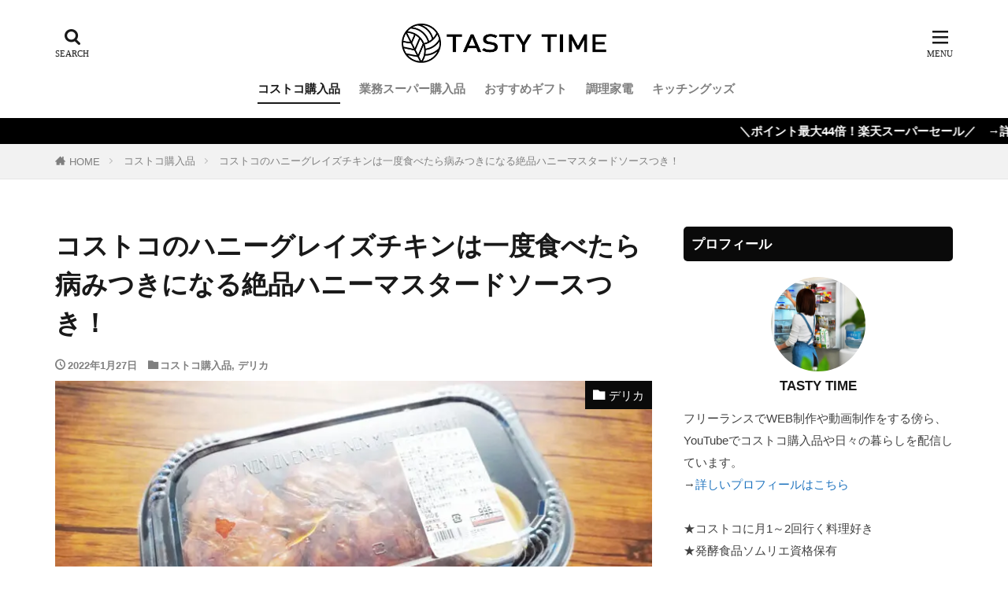

--- FILE ---
content_type: text/html; charset=UTF-8
request_url: https://tasty-time.net/costco/honeyglazed-chicken.html
body_size: 26863
content:

<!DOCTYPE html>

<html lang="ja" prefix="og: http://ogp.me/ns#" class="t-html 
t-large t-middle-pc">

<head prefix="og: http://ogp.me/ns# fb: http://ogp.me/ns/fb# article: http://ogp.me/ns/article#">
<meta charset="UTF-8">
<title>コストコのハニーグレイズチキンは一度食べたら病みつきになる絶品ハニーマスタードソースつき！│TASTY TIME（テイスティータイム）</title>
<meta name='robots' content='max-image-preview:large' />
<style id="ywsll_inlinecss"></style><link rel="alternate" title="oEmbed (JSON)" type="application/json+oembed" href="https://tasty-time.net/wp-json/oembed/1.0/embed?url=https%3A%2F%2Ftasty-time.net%2Fcostco%2Fhoneyglazed-chicken.html" />
<link rel="alternate" title="oEmbed (XML)" type="text/xml+oembed" href="https://tasty-time.net/wp-json/oembed/1.0/embed?url=https%3A%2F%2Ftasty-time.net%2Fcostco%2Fhoneyglazed-chicken.html&#038;format=xml" />
<style id='wp-img-auto-sizes-contain-inline-css' type='text/css'>
img:is([sizes=auto i],[sizes^="auto," i]){contain-intrinsic-size:3000px 1500px}
/*# sourceURL=wp-img-auto-sizes-contain-inline-css */
</style>
<link rel='stylesheet' id='wp-block-library-css' href='https://tasty-time.net/wp/wp-includes/css/dist/block-library/style.min.css?ver=6.9' type='text/css' media='all' />
<style id='wp-block-heading-inline-css' type='text/css'>
h1:where(.wp-block-heading).has-background,h2:where(.wp-block-heading).has-background,h3:where(.wp-block-heading).has-background,h4:where(.wp-block-heading).has-background,h5:where(.wp-block-heading).has-background,h6:where(.wp-block-heading).has-background{padding:1.25em 2.375em}h1.has-text-align-left[style*=writing-mode]:where([style*=vertical-lr]),h1.has-text-align-right[style*=writing-mode]:where([style*=vertical-rl]),h2.has-text-align-left[style*=writing-mode]:where([style*=vertical-lr]),h2.has-text-align-right[style*=writing-mode]:where([style*=vertical-rl]),h3.has-text-align-left[style*=writing-mode]:where([style*=vertical-lr]),h3.has-text-align-right[style*=writing-mode]:where([style*=vertical-rl]),h4.has-text-align-left[style*=writing-mode]:where([style*=vertical-lr]),h4.has-text-align-right[style*=writing-mode]:where([style*=vertical-rl]),h5.has-text-align-left[style*=writing-mode]:where([style*=vertical-lr]),h5.has-text-align-right[style*=writing-mode]:where([style*=vertical-rl]),h6.has-text-align-left[style*=writing-mode]:where([style*=vertical-lr]),h6.has-text-align-right[style*=writing-mode]:where([style*=vertical-rl]){rotate:180deg}
/*# sourceURL=https://tasty-time.net/wp/wp-includes/blocks/heading/style.min.css */
</style>
<style id='wp-block-image-inline-css' type='text/css'>
.wp-block-image>a,.wp-block-image>figure>a{display:inline-block}.wp-block-image img{box-sizing:border-box;height:auto;max-width:100%;vertical-align:bottom}@media not (prefers-reduced-motion){.wp-block-image img.hide{visibility:hidden}.wp-block-image img.show{animation:show-content-image .4s}}.wp-block-image[style*=border-radius] img,.wp-block-image[style*=border-radius]>a{border-radius:inherit}.wp-block-image.has-custom-border img{box-sizing:border-box}.wp-block-image.aligncenter{text-align:center}.wp-block-image.alignfull>a,.wp-block-image.alignwide>a{width:100%}.wp-block-image.alignfull img,.wp-block-image.alignwide img{height:auto;width:100%}.wp-block-image .aligncenter,.wp-block-image .alignleft,.wp-block-image .alignright,.wp-block-image.aligncenter,.wp-block-image.alignleft,.wp-block-image.alignright{display:table}.wp-block-image .aligncenter>figcaption,.wp-block-image .alignleft>figcaption,.wp-block-image .alignright>figcaption,.wp-block-image.aligncenter>figcaption,.wp-block-image.alignleft>figcaption,.wp-block-image.alignright>figcaption{caption-side:bottom;display:table-caption}.wp-block-image .alignleft{float:left;margin:.5em 1em .5em 0}.wp-block-image .alignright{float:right;margin:.5em 0 .5em 1em}.wp-block-image .aligncenter{margin-left:auto;margin-right:auto}.wp-block-image :where(figcaption){margin-bottom:1em;margin-top:.5em}.wp-block-image.is-style-circle-mask img{border-radius:9999px}@supports ((-webkit-mask-image:none) or (mask-image:none)) or (-webkit-mask-image:none){.wp-block-image.is-style-circle-mask img{border-radius:0;-webkit-mask-image:url('data:image/svg+xml;utf8,<svg viewBox="0 0 100 100" xmlns="http://www.w3.org/2000/svg"><circle cx="50" cy="50" r="50"/></svg>');mask-image:url('data:image/svg+xml;utf8,<svg viewBox="0 0 100 100" xmlns="http://www.w3.org/2000/svg"><circle cx="50" cy="50" r="50"/></svg>');mask-mode:alpha;-webkit-mask-position:center;mask-position:center;-webkit-mask-repeat:no-repeat;mask-repeat:no-repeat;-webkit-mask-size:contain;mask-size:contain}}:root :where(.wp-block-image.is-style-rounded img,.wp-block-image .is-style-rounded img){border-radius:9999px}.wp-block-image figure{margin:0}.wp-lightbox-container{display:flex;flex-direction:column;position:relative}.wp-lightbox-container img{cursor:zoom-in}.wp-lightbox-container img:hover+button{opacity:1}.wp-lightbox-container button{align-items:center;backdrop-filter:blur(16px) saturate(180%);background-color:#5a5a5a40;border:none;border-radius:4px;cursor:zoom-in;display:flex;height:20px;justify-content:center;opacity:0;padding:0;position:absolute;right:16px;text-align:center;top:16px;width:20px;z-index:100}@media not (prefers-reduced-motion){.wp-lightbox-container button{transition:opacity .2s ease}}.wp-lightbox-container button:focus-visible{outline:3px auto #5a5a5a40;outline:3px auto -webkit-focus-ring-color;outline-offset:3px}.wp-lightbox-container button:hover{cursor:pointer;opacity:1}.wp-lightbox-container button:focus{opacity:1}.wp-lightbox-container button:focus,.wp-lightbox-container button:hover,.wp-lightbox-container button:not(:hover):not(:active):not(.has-background){background-color:#5a5a5a40;border:none}.wp-lightbox-overlay{box-sizing:border-box;cursor:zoom-out;height:100vh;left:0;overflow:hidden;position:fixed;top:0;visibility:hidden;width:100%;z-index:100000}.wp-lightbox-overlay .close-button{align-items:center;cursor:pointer;display:flex;justify-content:center;min-height:40px;min-width:40px;padding:0;position:absolute;right:calc(env(safe-area-inset-right) + 16px);top:calc(env(safe-area-inset-top) + 16px);z-index:5000000}.wp-lightbox-overlay .close-button:focus,.wp-lightbox-overlay .close-button:hover,.wp-lightbox-overlay .close-button:not(:hover):not(:active):not(.has-background){background:none;border:none}.wp-lightbox-overlay .lightbox-image-container{height:var(--wp--lightbox-container-height);left:50%;overflow:hidden;position:absolute;top:50%;transform:translate(-50%,-50%);transform-origin:top left;width:var(--wp--lightbox-container-width);z-index:9999999999}.wp-lightbox-overlay .wp-block-image{align-items:center;box-sizing:border-box;display:flex;height:100%;justify-content:center;margin:0;position:relative;transform-origin:0 0;width:100%;z-index:3000000}.wp-lightbox-overlay .wp-block-image img{height:var(--wp--lightbox-image-height);min-height:var(--wp--lightbox-image-height);min-width:var(--wp--lightbox-image-width);width:var(--wp--lightbox-image-width)}.wp-lightbox-overlay .wp-block-image figcaption{display:none}.wp-lightbox-overlay button{background:none;border:none}.wp-lightbox-overlay .scrim{background-color:#fff;height:100%;opacity:.9;position:absolute;width:100%;z-index:2000000}.wp-lightbox-overlay.active{visibility:visible}@media not (prefers-reduced-motion){.wp-lightbox-overlay.active{animation:turn-on-visibility .25s both}.wp-lightbox-overlay.active img{animation:turn-on-visibility .35s both}.wp-lightbox-overlay.show-closing-animation:not(.active){animation:turn-off-visibility .35s both}.wp-lightbox-overlay.show-closing-animation:not(.active) img{animation:turn-off-visibility .25s both}.wp-lightbox-overlay.zoom.active{animation:none;opacity:1;visibility:visible}.wp-lightbox-overlay.zoom.active .lightbox-image-container{animation:lightbox-zoom-in .4s}.wp-lightbox-overlay.zoom.active .lightbox-image-container img{animation:none}.wp-lightbox-overlay.zoom.active .scrim{animation:turn-on-visibility .4s forwards}.wp-lightbox-overlay.zoom.show-closing-animation:not(.active){animation:none}.wp-lightbox-overlay.zoom.show-closing-animation:not(.active) .lightbox-image-container{animation:lightbox-zoom-out .4s}.wp-lightbox-overlay.zoom.show-closing-animation:not(.active) .lightbox-image-container img{animation:none}.wp-lightbox-overlay.zoom.show-closing-animation:not(.active) .scrim{animation:turn-off-visibility .4s forwards}}@keyframes show-content-image{0%{visibility:hidden}99%{visibility:hidden}to{visibility:visible}}@keyframes turn-on-visibility{0%{opacity:0}to{opacity:1}}@keyframes turn-off-visibility{0%{opacity:1;visibility:visible}99%{opacity:0;visibility:visible}to{opacity:0;visibility:hidden}}@keyframes lightbox-zoom-in{0%{transform:translate(calc((-100vw + var(--wp--lightbox-scrollbar-width))/2 + var(--wp--lightbox-initial-left-position)),calc(-50vh + var(--wp--lightbox-initial-top-position))) scale(var(--wp--lightbox-scale))}to{transform:translate(-50%,-50%) scale(1)}}@keyframes lightbox-zoom-out{0%{transform:translate(-50%,-50%) scale(1);visibility:visible}99%{visibility:visible}to{transform:translate(calc((-100vw + var(--wp--lightbox-scrollbar-width))/2 + var(--wp--lightbox-initial-left-position)),calc(-50vh + var(--wp--lightbox-initial-top-position))) scale(var(--wp--lightbox-scale));visibility:hidden}}
/*# sourceURL=https://tasty-time.net/wp/wp-includes/blocks/image/style.min.css */
</style>
<style id='wp-block-list-inline-css' type='text/css'>
ol,ul{box-sizing:border-box}:root :where(.wp-block-list.has-background){padding:1.25em 2.375em}
/*# sourceURL=https://tasty-time.net/wp/wp-includes/blocks/list/style.min.css */
</style>
<style id='wp-block-paragraph-inline-css' type='text/css'>
.is-small-text{font-size:.875em}.is-regular-text{font-size:1em}.is-large-text{font-size:2.25em}.is-larger-text{font-size:3em}.has-drop-cap:not(:focus):first-letter{float:left;font-size:8.4em;font-style:normal;font-weight:100;line-height:.68;margin:.05em .1em 0 0;text-transform:uppercase}body.rtl .has-drop-cap:not(:focus):first-letter{float:none;margin-left:.1em}p.has-drop-cap.has-background{overflow:hidden}:root :where(p.has-background){padding:1.25em 2.375em}:where(p.has-text-color:not(.has-link-color)) a{color:inherit}p.has-text-align-left[style*="writing-mode:vertical-lr"],p.has-text-align-right[style*="writing-mode:vertical-rl"]{rotate:180deg}
/*# sourceURL=https://tasty-time.net/wp/wp-includes/blocks/paragraph/style.min.css */
</style>
<style id='global-styles-inline-css' type='text/css'>
:root{--wp--preset--aspect-ratio--square: 1;--wp--preset--aspect-ratio--4-3: 4/3;--wp--preset--aspect-ratio--3-4: 3/4;--wp--preset--aspect-ratio--3-2: 3/2;--wp--preset--aspect-ratio--2-3: 2/3;--wp--preset--aspect-ratio--16-9: 16/9;--wp--preset--aspect-ratio--9-16: 9/16;--wp--preset--color--black: #000000;--wp--preset--color--cyan-bluish-gray: #abb8c3;--wp--preset--color--white: #ffffff;--wp--preset--color--pale-pink: #f78da7;--wp--preset--color--vivid-red: #cf2e2e;--wp--preset--color--luminous-vivid-orange: #ff6900;--wp--preset--color--luminous-vivid-amber: #fcb900;--wp--preset--color--light-green-cyan: #7bdcb5;--wp--preset--color--vivid-green-cyan: #00d084;--wp--preset--color--pale-cyan-blue: #8ed1fc;--wp--preset--color--vivid-cyan-blue: #0693e3;--wp--preset--color--vivid-purple: #9b51e0;--wp--preset--gradient--vivid-cyan-blue-to-vivid-purple: linear-gradient(135deg,rgb(6,147,227) 0%,rgb(155,81,224) 100%);--wp--preset--gradient--light-green-cyan-to-vivid-green-cyan: linear-gradient(135deg,rgb(122,220,180) 0%,rgb(0,208,130) 100%);--wp--preset--gradient--luminous-vivid-amber-to-luminous-vivid-orange: linear-gradient(135deg,rgb(252,185,0) 0%,rgb(255,105,0) 100%);--wp--preset--gradient--luminous-vivid-orange-to-vivid-red: linear-gradient(135deg,rgb(255,105,0) 0%,rgb(207,46,46) 100%);--wp--preset--gradient--very-light-gray-to-cyan-bluish-gray: linear-gradient(135deg,rgb(238,238,238) 0%,rgb(169,184,195) 100%);--wp--preset--gradient--cool-to-warm-spectrum: linear-gradient(135deg,rgb(74,234,220) 0%,rgb(151,120,209) 20%,rgb(207,42,186) 40%,rgb(238,44,130) 60%,rgb(251,105,98) 80%,rgb(254,248,76) 100%);--wp--preset--gradient--blush-light-purple: linear-gradient(135deg,rgb(255,206,236) 0%,rgb(152,150,240) 100%);--wp--preset--gradient--blush-bordeaux: linear-gradient(135deg,rgb(254,205,165) 0%,rgb(254,45,45) 50%,rgb(107,0,62) 100%);--wp--preset--gradient--luminous-dusk: linear-gradient(135deg,rgb(255,203,112) 0%,rgb(199,81,192) 50%,rgb(65,88,208) 100%);--wp--preset--gradient--pale-ocean: linear-gradient(135deg,rgb(255,245,203) 0%,rgb(182,227,212) 50%,rgb(51,167,181) 100%);--wp--preset--gradient--electric-grass: linear-gradient(135deg,rgb(202,248,128) 0%,rgb(113,206,126) 100%);--wp--preset--gradient--midnight: linear-gradient(135deg,rgb(2,3,129) 0%,rgb(40,116,252) 100%);--wp--preset--font-size--small: 13px;--wp--preset--font-size--medium: 20px;--wp--preset--font-size--large: 36px;--wp--preset--font-size--x-large: 42px;--wp--preset--spacing--20: 0.44rem;--wp--preset--spacing--30: 0.67rem;--wp--preset--spacing--40: 1rem;--wp--preset--spacing--50: 1.5rem;--wp--preset--spacing--60: 2.25rem;--wp--preset--spacing--70: 3.38rem;--wp--preset--spacing--80: 5.06rem;--wp--preset--shadow--natural: 6px 6px 9px rgba(0, 0, 0, 0.2);--wp--preset--shadow--deep: 12px 12px 50px rgba(0, 0, 0, 0.4);--wp--preset--shadow--sharp: 6px 6px 0px rgba(0, 0, 0, 0.2);--wp--preset--shadow--outlined: 6px 6px 0px -3px rgb(255, 255, 255), 6px 6px rgb(0, 0, 0);--wp--preset--shadow--crisp: 6px 6px 0px rgb(0, 0, 0);}:where(.is-layout-flex){gap: 0.5em;}:where(.is-layout-grid){gap: 0.5em;}body .is-layout-flex{display: flex;}.is-layout-flex{flex-wrap: wrap;align-items: center;}.is-layout-flex > :is(*, div){margin: 0;}body .is-layout-grid{display: grid;}.is-layout-grid > :is(*, div){margin: 0;}:where(.wp-block-columns.is-layout-flex){gap: 2em;}:where(.wp-block-columns.is-layout-grid){gap: 2em;}:where(.wp-block-post-template.is-layout-flex){gap: 1.25em;}:where(.wp-block-post-template.is-layout-grid){gap: 1.25em;}.has-black-color{color: var(--wp--preset--color--black) !important;}.has-cyan-bluish-gray-color{color: var(--wp--preset--color--cyan-bluish-gray) !important;}.has-white-color{color: var(--wp--preset--color--white) !important;}.has-pale-pink-color{color: var(--wp--preset--color--pale-pink) !important;}.has-vivid-red-color{color: var(--wp--preset--color--vivid-red) !important;}.has-luminous-vivid-orange-color{color: var(--wp--preset--color--luminous-vivid-orange) !important;}.has-luminous-vivid-amber-color{color: var(--wp--preset--color--luminous-vivid-amber) !important;}.has-light-green-cyan-color{color: var(--wp--preset--color--light-green-cyan) !important;}.has-vivid-green-cyan-color{color: var(--wp--preset--color--vivid-green-cyan) !important;}.has-pale-cyan-blue-color{color: var(--wp--preset--color--pale-cyan-blue) !important;}.has-vivid-cyan-blue-color{color: var(--wp--preset--color--vivid-cyan-blue) !important;}.has-vivid-purple-color{color: var(--wp--preset--color--vivid-purple) !important;}.has-black-background-color{background-color: var(--wp--preset--color--black) !important;}.has-cyan-bluish-gray-background-color{background-color: var(--wp--preset--color--cyan-bluish-gray) !important;}.has-white-background-color{background-color: var(--wp--preset--color--white) !important;}.has-pale-pink-background-color{background-color: var(--wp--preset--color--pale-pink) !important;}.has-vivid-red-background-color{background-color: var(--wp--preset--color--vivid-red) !important;}.has-luminous-vivid-orange-background-color{background-color: var(--wp--preset--color--luminous-vivid-orange) !important;}.has-luminous-vivid-amber-background-color{background-color: var(--wp--preset--color--luminous-vivid-amber) !important;}.has-light-green-cyan-background-color{background-color: var(--wp--preset--color--light-green-cyan) !important;}.has-vivid-green-cyan-background-color{background-color: var(--wp--preset--color--vivid-green-cyan) !important;}.has-pale-cyan-blue-background-color{background-color: var(--wp--preset--color--pale-cyan-blue) !important;}.has-vivid-cyan-blue-background-color{background-color: var(--wp--preset--color--vivid-cyan-blue) !important;}.has-vivid-purple-background-color{background-color: var(--wp--preset--color--vivid-purple) !important;}.has-black-border-color{border-color: var(--wp--preset--color--black) !important;}.has-cyan-bluish-gray-border-color{border-color: var(--wp--preset--color--cyan-bluish-gray) !important;}.has-white-border-color{border-color: var(--wp--preset--color--white) !important;}.has-pale-pink-border-color{border-color: var(--wp--preset--color--pale-pink) !important;}.has-vivid-red-border-color{border-color: var(--wp--preset--color--vivid-red) !important;}.has-luminous-vivid-orange-border-color{border-color: var(--wp--preset--color--luminous-vivid-orange) !important;}.has-luminous-vivid-amber-border-color{border-color: var(--wp--preset--color--luminous-vivid-amber) !important;}.has-light-green-cyan-border-color{border-color: var(--wp--preset--color--light-green-cyan) !important;}.has-vivid-green-cyan-border-color{border-color: var(--wp--preset--color--vivid-green-cyan) !important;}.has-pale-cyan-blue-border-color{border-color: var(--wp--preset--color--pale-cyan-blue) !important;}.has-vivid-cyan-blue-border-color{border-color: var(--wp--preset--color--vivid-cyan-blue) !important;}.has-vivid-purple-border-color{border-color: var(--wp--preset--color--vivid-purple) !important;}.has-vivid-cyan-blue-to-vivid-purple-gradient-background{background: var(--wp--preset--gradient--vivid-cyan-blue-to-vivid-purple) !important;}.has-light-green-cyan-to-vivid-green-cyan-gradient-background{background: var(--wp--preset--gradient--light-green-cyan-to-vivid-green-cyan) !important;}.has-luminous-vivid-amber-to-luminous-vivid-orange-gradient-background{background: var(--wp--preset--gradient--luminous-vivid-amber-to-luminous-vivid-orange) !important;}.has-luminous-vivid-orange-to-vivid-red-gradient-background{background: var(--wp--preset--gradient--luminous-vivid-orange-to-vivid-red) !important;}.has-very-light-gray-to-cyan-bluish-gray-gradient-background{background: var(--wp--preset--gradient--very-light-gray-to-cyan-bluish-gray) !important;}.has-cool-to-warm-spectrum-gradient-background{background: var(--wp--preset--gradient--cool-to-warm-spectrum) !important;}.has-blush-light-purple-gradient-background{background: var(--wp--preset--gradient--blush-light-purple) !important;}.has-blush-bordeaux-gradient-background{background: var(--wp--preset--gradient--blush-bordeaux) !important;}.has-luminous-dusk-gradient-background{background: var(--wp--preset--gradient--luminous-dusk) !important;}.has-pale-ocean-gradient-background{background: var(--wp--preset--gradient--pale-ocean) !important;}.has-electric-grass-gradient-background{background: var(--wp--preset--gradient--electric-grass) !important;}.has-midnight-gradient-background{background: var(--wp--preset--gradient--midnight) !important;}.has-small-font-size{font-size: var(--wp--preset--font-size--small) !important;}.has-medium-font-size{font-size: var(--wp--preset--font-size--medium) !important;}.has-large-font-size{font-size: var(--wp--preset--font-size--large) !important;}.has-x-large-font-size{font-size: var(--wp--preset--font-size--x-large) !important;}
/*# sourceURL=global-styles-inline-css */
</style>

<style id='classic-theme-styles-inline-css' type='text/css'>
/*! This file is auto-generated */
.wp-block-button__link{color:#fff;background-color:#32373c;border-radius:9999px;box-shadow:none;text-decoration:none;padding:calc(.667em + 2px) calc(1.333em + 2px);font-size:1.125em}.wp-block-file__button{background:#32373c;color:#fff;text-decoration:none}
/*# sourceURL=/wp-includes/css/classic-themes.min.css */
</style>

<script type="text/javascript" src="https://tasty-time.net/wp/wp-includes/js/jquery/jquery.min.js?ver=3.7.1" id="jquery-core-js"></script>
<script defer type="text/javascript" src="https://tasty-time.net/wp/wp-content/plugins/yyi-rinker/js/event-tracking.js?v=1.11.1" id="yyi_rinker_event_tracking_script-js"></script>
<link rel="https://api.w.org/" href="https://tasty-time.net/wp-json/" /><link rel="alternate" title="JSON" type="application/json" href="https://tasty-time.net/wp-json/wp/v2/posts/33547" /><style>body[class*="copia-microcopy"] .wpap-tpl-with-detail .wpap-image img {min-height: 140px;object-fit: contain;}body[class*="copia-microcopy"] p.wpap-link {    margin-top: 0;}body[class*="copia-microcopy"] .wpap-link a {    position: relative;    margin-top: 8px;    text-align: center;}body[class*="copia-microcopy"] .wpap-tpl-with-detail .wpap-link {    display: block;}body[class*="copia-microcopy"] .wpap-tpl-with-detail .wpap-link a {    width: 34.5%;}body[class*="copia-microcopy"] .wpap-tpl-with-image-text-h .wpap-link a {    width: 35%;}body[class*="copia-microcopy"] .wpap-tpl-with-image-text-v .wpap-link a {    width: 30%;}.copia-microcopy-amazon .wpap-link-amazon:before {    color: #f89400;}.copia-microcopy-rakuten a.wpap-link-rakuten:before {    color: #be0000;}.copia-microcopy-yahoo a.wpap-link-yahoo:before {    color: #d14615;}body[class*="copia-microcopy"] .wpap-link a:before {    position: absolute;    top: -17px;    left: 0;    width: 100%;    height: 17px;    font-weight: 600;    font-size: 11px;}.copia-microcopy-amazon .wpap-link a.wpap-link-amazon,.copia-microcopy-rakuten .wpap-link a.wpap-link-rakuten,.copia-microcopy-yahoo .wpap-link a.wpap-link-yahoo {    margin-top: 22px;}@media screen and (max-width: 767px){    body[class*="copia-microcopy"] .wpap-tpl p.wpap-link {        flex-direction: column;    }    body[class*="copia-microcopy"] .wpap-tpl p.wpap-link a {        width: 100%;        box-sizing: border-box;    }    body[class*="copia-microcopy"] .wpap-tpl-with-image-text-h .wpap-link a {        margin-bottom: 0;    }}</style><style>.yyi-rinker-img-s .yyi-rinker-image {width: 56px;min-width: 56px;margin:auto;}.yyi-rinker-img-m .yyi-rinker-image {width: 175px;min-width: 175px;margin:auto;}.yyi-rinker-img-l .yyi-rinker-image {width: 200px;min-width: 200px;margin:auto;}.yyi-rinker-img-s .yyi-rinker-image img.yyi-rinker-main-img {width: auto;max-height: 56px;}.yyi-rinker-img-m .yyi-rinker-image img.yyi-rinker-main-img {width: auto;max-height: 170px;}.yyi-rinker-img-l .yyi-rinker-image img.yyi-rinker-main-img {width: auto;max-height: 200px;}div.yyi-rinker-contents ul li:before {background-color: transparent!important;}div.yyi-rinker-contents div.yyi-rinker-box ul.yyi-rinker-links li {    list-style: none;    padding-left: 0;}div.yyi-rinker-contents ul.yyi-rinker-links {border: none;}div.yyi-rinker-contents ul.yyi-rinker-links li a {text-decoration: none;}div.yyi-rinker-contents {    margin: 2em 0;}div.yyi-rinker-contents div.yyi-rinker-box {    display: flex;    padding: 26px 26px 0;    border: 3px solid #f5f5f5;    box-sizing: border-box;}@media (min-width: 768px) {    div.yyi-rinker-contents div.yyi-rinker-box {        padding: 26px 26px 0;    }}@media (max-width: 767px) {    div.yyi-rinker-contents div.yyi-rinker-box {        flex-direction: column;        padding: 26px 14px 0;    }}div.yyi-rinker-box div.yyi-rinker-image {    display: flex;    flex: none;    justify-content: center;}div.yyi-rinker-box div.yyi-rinker-image a {    display: inline-block;    height: fit-content;    margin-bottom: 26px;}div.yyi-rinker-image img.yyi-rinker-main-img {    display: block;    max-width: 100%;    height: auto;}div.yyi-rinker-img-s img.yyi-rinker-main-img {    width: 56px;}div.yyi-rinker-img-m img.yyi-rinker-main-img {    width: 120px;}div.yyi-rinker-img-l img.yyi-rinker-main-img {    width: 200px;}div.yyi-rinker-box div.yyi-rinker-info {    display: flex;    width: 100%;    flex-direction: column;}@media (min-width: 768px) {    div.yyi-rinker-box div.yyi-rinker-info {        padding-left: 26px;    }}@media (max-width: 767px) {    div.yyi-rinker-box div.yyi-rinker-info {        text-align: center;    }}div.yyi-rinker-info div.yyi-rinker-title a {    color: #333;    font-weight: 600;    font-size: 18px;    text-decoration: none;}div.yyi-rinker-info div.yyi-rinker-detail {    display: flex;    flex-direction: column;    padding: 8px 0 12px;}div.yyi-rinker-detail div:not(:last-child) {    padding-bottom: 8px;}div.yyi-rinker-detail div.credit-box {    font-size: 12px;}div.yyi-rinker-detail div.credit-box a {    text-decoration: underline;}div.yyi-rinker-detail div.brand,div.yyi-rinker-detail div.price-box {    font-size: 14px;}@media (max-width: 767px) {    div.price-box span.price {        display: block;    }}div.yyi-rinker-info div.free-text {    order: 2;    padding-top: 8px;    font-size: 16px;}div.yyi-rinker-info ul.yyi-rinker-links {    display: flex;    flex-wrap: wrap;    margin: 0 0 14px;    padding: 0;    list-style-type: none;}div.yyi-rinker-info ul.yyi-rinker-links li {    display: inherit;    flex-direction: column;    align-self: flex-end;    text-align: center;}@media (min-width: 768px) {    div.yyi-rinker-info ul.yyi-rinker-links li:not(:last-child){        margin-right: 8px;    }    div.yyi-rinker-info ul.yyi-rinker-links li {        margin-bottom: 12px;    }}@media (max-width: 767px) {    div.yyi-rinker-info ul.yyi-rinker-links li {        width: 100%;        margin-bottom: 10px;    }}ul.yyi-rinker-links li.amazonkindlelink a {    background-color: #37475a;}ul.yyi-rinker-links li.amazonlink a {    background-color: #f9bf51;}ul.yyi-rinker-links li.rakutenlink a {    background-color: #d53a3a;}ul.yyi-rinker-links li.yahoolink a {    background-color: #76c2f3;}ul.yyi-rinker-links li.freelink1 a {    background-color: #5db49f;}ul.yyi-rinker-links li.freelink2 a {    background-color: #7e77c1;}ul.yyi-rinker-links li.freelink3 a {    background-color: #3974be;}ul.yyi-rinker-links li.freelink4 a {    background-color: #333;}ul.yyi-rinker-links a.yyi-rinker-link {    display: flex;    position: relative;    width: 100%;    min-height: 38px;    overflow-x: hidden;    flex-wrap: wrap-reverse;    justify-content: center;    align-items: center;    border-radius: 2px;    box-shadow: 0 1px 6px 0 rgba(0,0,0,0.12);    color: #fff;    font-weight: 600;    font-size: 14px;    white-space: nowrap;    transition: 0.3s ease-out;    box-sizing: border-box;}ul.yyi-rinker-links a.yyi-rinker-link:after {    position: absolute;    top: calc(50% - 3px);    right: 12px;    width: 6px;    height: 6px;    border-top: 2px solid;    border-right: 2px solid;    content: "";    transform: rotate(45deg);    box-sizing: border-box;}ul.yyi-rinker-links a.yyi-rinker-link:hover {    box-shadow: 0 4px 6px 2px rgba(0,0,0,0.12);    transform: translateY(-2px);}@media (min-width: 768px) {    ul.yyi-rinker-links a.yyi-rinker-link {        padding: 6px 24px;    }}@media (max-width: 767px) {    ul.yyi-rinker-links a.yyi-rinker-link {        padding: 10px 24px;    }}</style><style>
.yyi-rinker-images {
    display: flex;
    justify-content: center;
    align-items: center;
    position: relative;

}
div.yyi-rinker-image img.yyi-rinker-main-img.hidden {
    display: none;
}

.yyi-rinker-images-arrow {
    cursor: pointer;
    position: absolute;
    top: 50%;
    display: block;
    margin-top: -11px;
    opacity: 0.6;
    width: 22px;
}

.yyi-rinker-images-arrow-left{
    left: -10px;
}
.yyi-rinker-images-arrow-right{
    right: -10px;
}

.yyi-rinker-images-arrow-left.hidden {
    display: none;
}

.yyi-rinker-images-arrow-right.hidden {
    display: none;
}
div.yyi-rinker-contents.yyi-rinker-design-tate  div.yyi-rinker-box{
    flex-direction: column;
}

div.yyi-rinker-contents.yyi-rinker-design-slim div.yyi-rinker-box .yyi-rinker-links {
    flex-direction: column;
}

div.yyi-rinker-contents.yyi-rinker-design-slim div.yyi-rinker-info {
    width: 100%;
}

div.yyi-rinker-contents.yyi-rinker-design-slim .yyi-rinker-title {
    text-align: center;
}

div.yyi-rinker-contents.yyi-rinker-design-slim .yyi-rinker-links {
    text-align: center;
}
div.yyi-rinker-contents.yyi-rinker-design-slim .yyi-rinker-image {
    margin: auto;
}

div.yyi-rinker-contents.yyi-rinker-design-slim div.yyi-rinker-info ul.yyi-rinker-links li {
	align-self: stretch;
}
div.yyi-rinker-contents.yyi-rinker-design-slim div.yyi-rinker-box div.yyi-rinker-info {
	padding: 0;
}
div.yyi-rinker-contents.yyi-rinker-design-slim div.yyi-rinker-box {
	flex-direction: column;
	padding: 14px 5px 0;
}

.yyi-rinker-design-slim div.yyi-rinker-box div.yyi-rinker-info {
	text-align: center;
}

.yyi-rinker-design-slim div.price-box span.price {
	display: block;
}

div.yyi-rinker-contents.yyi-rinker-design-slim div.yyi-rinker-info div.yyi-rinker-title a{
	font-size:16px;
}

div.yyi-rinker-contents.yyi-rinker-design-slim ul.yyi-rinker-links li.amazonkindlelink:before,  div.yyi-rinker-contents.yyi-rinker-design-slim ul.yyi-rinker-links li.amazonlink:before,  div.yyi-rinker-contents.yyi-rinker-design-slim ul.yyi-rinker-links li.rakutenlink:before, div.yyi-rinker-contents.yyi-rinker-design-slim ul.yyi-rinker-links li.yahoolink:before, div.yyi-rinker-contents.yyi-rinker-design-slim ul.yyi-rinker-links li.mercarilink:before {
	font-size:12px;
}

div.yyi-rinker-contents.yyi-rinker-design-slim ul.yyi-rinker-links li a {
	font-size: 13px;
}
.entry-content ul.yyi-rinker-links li {
	padding: 0;
}

div.yyi-rinker-contents .yyi-rinker-attention.attention_desing_right_ribbon {
    width: 89px;
    height: 91px;
    position: absolute;
    top: -1px;
    right: -1px;
    left: auto;
    overflow: hidden;
}

div.yyi-rinker-contents .yyi-rinker-attention.attention_desing_right_ribbon span {
    display: inline-block;
    width: 146px;
    position: absolute;
    padding: 4px 0;
    left: -13px;
    top: 12px;
    text-align: center;
    font-size: 12px;
    line-height: 24px;
    -webkit-transform: rotate(45deg);
    transform: rotate(45deg);
    box-shadow: 0 1px 3px rgba(0, 0, 0, 0.2);
}

div.yyi-rinker-contents .yyi-rinker-attention.attention_desing_right_ribbon {
    background: none;
}
.yyi-rinker-attention.attention_desing_right_ribbon .yyi-rinker-attention-after,
.yyi-rinker-attention.attention_desing_right_ribbon .yyi-rinker-attention-before{
display:none;
}
div.yyi-rinker-use-right_ribbon div.yyi-rinker-title {
    margin-right: 2rem;
}

ul.yyi-rinker-links li.mercarilink a {
    background-color: #ff0211;
}
.yyi-rinker-design-slim div.yyi-rinker-info ul.yyi-rinker-links li {
	width: 100%;
	margin-bottom: 10px;
}
 .yyi-rinker-design-slim ul.yyi-rinker-links a.yyi-rinker-link {
	padding: 10px 24px;
}

/** ver1.9.2 以降追加 **/
.yyi-rinker-contents .yyi-rinker-info {
    padding-left: 10px;
}
.yyi-rinker-img-s .yyi-rinker-image .yyi-rinker-images img{
    max-height: 75px;
}
.yyi-rinker-img-m .yyi-rinker-image .yyi-rinker-images img{
    max-height: 175px;
}
.yyi-rinker-img-l .yyi-rinker-image .yyi-rinker-images img{
    max-height: 200px;
}
div.yyi-rinker-contents div.yyi-rinker-image {
    flex-direction: column;
    align-items: center;
}
div.yyi-rinker-contents ul.yyi-rinker-thumbnails {
    display: flex;
    flex-direction: row;
    flex-wrap : wrap;
    list-style: none;
    border:none;
    padding: 0;
    margin: 5px 0;
}
div.yyi-rinker-contents ul.yyi-rinker-thumbnails li{
    cursor: pointer;
    height: 32px;
    text-align: center;
    vertical-align: middle;
    width: 32px;
    border:none;
    padding: 0;
    margin: 0;
    box-sizing: content-box;
}
div.yyi-rinker-contents ul.yyi-rinker-thumbnails li img {
    vertical-align: middle;
}

div.yyi-rinker-contents ul.yyi-rinker-thumbnails li {
    border: 1px solid #fff;
}
div.yyi-rinker-contents ul.yyi-rinker-thumbnails li.thumb-active {
    border: 1px solid #eee;
}

/* ここから　mini */
div.yyi-rinker-contents.yyi-rinker-design-mini {
    border: none;
    box-shadow: none;
    background-color: transparent;
}

/* ボタン非表示 */
.yyi-rinker-design-mini div.yyi-rinker-info ul.yyi-rinker-links,
.yyi-rinker-design-mini div.yyi-rinker-info .brand,
.yyi-rinker-design-mini div.yyi-rinker-info .price-box {
    display: none;
}

div.yyi-rinker-contents.yyi-rinker-design-mini .credit-box{
    text-align: right;
}

div.yyi-rinker-contents.yyi-rinker-design-mini div.yyi-rinker-info {
    width:100%;
}
.yyi-rinker-design-mini div.yyi-rinker-info div.yyi-rinker-title {
    line-height: 1.2;
    min-height: 2.4em;
    margin-bottom: 0;
}
.yyi-rinker-design-mini div.yyi-rinker-info div.yyi-rinker-title a {
    font-size: 12px;
    text-decoration: none;
    text-decoration: underline;
}
div.yyi-rinker-contents.yyi-rinker-design-mini {
    position: relative;
    max-width: 100%;
    border: none;
    border-radius: 12px;
    box-shadow: 0 1px 6px rgb(0 0 0 / 12%);
    background-color: #fff;
}

div.yyi-rinker-contents.yyi-rinker-design-mini div.yyi-rinker-box {
    border: none;
}

.yyi-rinker-design-mini div.yyi-rinker-image {
    width: 60px;
    min-width: 60px;

}
div.yyi-rinker-design-mini div.yyi-rinker-image img.yyi-rinker-main-img{
    max-height: 3.6em;
}
.yyi-rinker-design-mini div.yyi-rinker-detail div.credit-box {
    font-size: 10px;
}
.yyi-rinker-design-mini div.yyi-rinker-detail div.brand,
.yyi-rinker-design-mini div.yyi-rinker-detail div.price-box {
    font-size: 10px;
}
.yyi-rinker-design-mini div.yyi-rinker-info div.yyi-rinker-detail {
    padding: 0;
}
.yyi-rinker-design-mini div.yyi-rinker-detail div:not(:last-child) {
    padding-bottom: 0;
}
.yyi-rinker-design-mini div.yyi-rinker-box div.yyi-rinker-image a {
    margin-bottom: 16px;
}
@media (min-width: 768px){
    div.yyi-rinker-contents.yyi-rinker-design-mini div.yyi-rinker-box {
        padding: 12px;
    }
    .yyi-rinker-design-mini div.yyi-rinker-box div.yyi-rinker-info {
        justify-content: center;
        padding-left: 24px;
    }
}
@media (max-width: 767px){
    div.yyi-rinker-contents.yyi-rinker-design-mini {
        max-width:100%;
    }
    div.yyi-rinker-contents.yyi-rinker-design-mini div.yyi-rinker-box {
        flex-direction: row;
        padding: 12px;
    }
    .yyi-rinker-design-mini div.yyi-rinker-box div.yyi-rinker-info {
        justify-content: center;
        margin-bottom: 16px;
        padding-left: 16px;
        text-align: left;
    }
}
/* 1.9.5以降 */
div.yyi-rinker-contents {
    position: relative;
    overflow: visible;
}
div.yyi-rinker-contents .yyi-rinker-attention {
    display: inline;
    line-height: 30px;
    position: absolute;
    top: -10px;
    left: -9px;
    min-width: 60px;
    padding: 0;
    height: 30px;
    text-align: center;
    font-weight: 600;
    color: #ffffff;
    background: #fea724;
    z-index: 10;
}

div.yyi-rinker-contents .yyi-rinker-attention span{
    padding: 0 15px;
}

.yyi-rinker-attention-before, .yyi-rinker-attention-after {
	display: inline;
    position: absolute;
    content: '';
}

.yyi-rinker-attention-before {
    bottom: -8px;
    left: 0.1px;
    width: 0;
    height: 0;
    border-top: 9px solid;
    border-top-color: inherit;
    border-left: 9px solid transparent;
    z-index: 1;
}

.yyi-rinker-attention-after {
    top: 0;
    right: -14.5px;
    width: 0;
    height: 0;
    border-top: 15px solid transparent;
    border-bottom: 15px solid transparent;
    border-left: 15px solid;
    border-left-color: inherit;
}

div.yyi-rinker-contents .yyi-rinker-attention.attention_desing_circle{
    display: flex;
    position: absolute;
 	top: -20px;
    left: -20px;
    width: 60px;
    height: 60px;
    min-width: auto;
    min-height: auto;
    justify-content: center;
    align-items: center;
    border-radius: 50%;
    color: #fff;
    background: #fea724;
    font-weight: 600;
    font-size: 17px;
}

div.yyi-rinker-contents.yyi-rinker-design-mini .yyi-rinker-attention.attention_desing_circle{
    top: -18px;
    left: -18px;
    width: 36px;
    height: 36px;
    font-size: 12px;
}


div.yyi-rinker-contents .yyi-rinker-attention.attention_desing_circle{
}

div.yyi-rinker-contents .yyi-rinker-attention.attention_desing_circle span {
	padding: 0;
}

div.yyi-rinker-contents .yyi-rinker-attention.attention_desing_circle .yyi-rinker-attention-after,
div.yyi-rinker-contents .yyi-rinker-attention.attention_desing_circle .yyi-rinker-attention-before{
	display: none;
}

</style><link rel="stylesheet" href="https://tasty-time.net/wp/wp-content/themes/the-thor/css/icon.min.css">



<link rel="stylesheet" href="https://tasty-time.net/wp/wp-content/themes/the-thor/style.min.css">
<link rel="stylesheet" href="https://tasty-time.net/wp/wp-content/themes/the-thor-child/style-user.css?1573702938">
<link rel="manifest" href="https://tasty-time.net/wp/wp-content/themes/the-thor/js/manifest.json">
<link rel="canonical" href="https://tasty-time.net/costco/honeyglazed-chicken.html" />

<meta http-equiv="X-UA-Compatible" content="IE=edge">
<meta name="viewport" content="width=device-width, initial-scale=1, viewport-fit=cover"/>
<style>
.widget.widget_nav_menu ul.menu{border-color: rgba(10,10,10,0.15);}.widget.widget_nav_menu ul.menu li{border-color: rgba(10,10,10,0.75);}.widget.widget_nav_menu ul.menu .sub-menu li{border-color: rgba(10,10,10,0.15);}.widget.widget_nav_menu ul.menu .sub-menu li .sub-menu li:first-child{border-color: rgba(10,10,10,0.15);}.widget.widget_nav_menu ul.menu li a:hover{background-color: rgba(10,10,10,0.75);}.widget.widget_nav_menu ul.menu .current-menu-item > a{background-color: rgba(10,10,10,0.75);}.widget.widget_nav_menu ul.menu li .sub-menu li a:before {color:#0a0a0a;}.widget.widget_nav_menu ul.menu li a{background-color:#0a0a0a;}.widget.widget_nav_menu ul.menu .sub-menu a:hover{color:#0a0a0a;}.widget.widget_nav_menu ul.menu .sub-menu .current-menu-item a{color:#0a0a0a;}.widget.widget_categories ul{border-color: rgba(10,10,10,0.15);}.widget.widget_categories ul li{border-color: rgba(10,10,10,0.75);}.widget.widget_categories ul .children li{border-color: rgba(10,10,10,0.15);}.widget.widget_categories ul .children li .children li:first-child{border-color: rgba(10,10,10,0.15);}.widget.widget_categories ul li a:hover{background-color: rgba(10,10,10,0.75);}.widget.widget_categories ul .current-menu-item > a{background-color: rgba(10,10,10,0.75);}.widget.widget_categories ul li .children li a:before {color:#0a0a0a;}.widget.widget_categories ul li a{background-color:#0a0a0a;}.widget.widget_categories ul .children a:hover{color:#0a0a0a;}.widget.widget_categories ul .children .current-menu-item a{color:#0a0a0a;}.widgetSearch__input:hover{border-color:#0a0a0a;}.widgetCatTitle{background-color:#0a0a0a;}.widgetCatTitle__inner{background-color:#0a0a0a;}.widgetSearch__submit:hover{background-color:#0a0a0a;}.widgetProfile__sns{background-color:#0a0a0a;}.widget.widget_calendar .calendar_wrap tbody a:hover{background-color:#0a0a0a;}.widget ul li a:hover{color:#0a0a0a;}.widget.widget_rss .rsswidget:hover{color:#0a0a0a;}.widget.widget_tag_cloud a:hover{background-color:#0a0a0a;}.widget select:hover{border-color:#0a0a0a;}.widgetSearch__checkLabel:hover:after{border-color:#0a0a0a;}.widgetSearch__check:checked .widgetSearch__checkLabel:before, .widgetSearch__check:checked + .widgetSearch__checkLabel:before{border-color:#0a0a0a;}.widgetTab__item.current{border-top-color:#0a0a0a;}.widgetTab__item:hover{border-top-color:#0a0a0a;}.searchHead__title{background-color:#0a0a0a;}.searchHead__submit:hover{color:#0a0a0a;}.menuBtn__close:hover{color:#0a0a0a;}.menuBtn__link:hover{color:#0a0a0a;}@media only screen and (min-width: 992px){.menuBtn__link {background-color:#0a0a0a;}}.t-headerCenter .menuBtn__link:hover{color:#0a0a0a;}.searchBtn__close:hover{color:#0a0a0a;}.searchBtn__link:hover{color:#0a0a0a;}.breadcrumb__item a:hover{color:#0a0a0a;}.pager__item{color:#0a0a0a;}.pager__item:hover, .pager__item-current{background-color:#0a0a0a; color:#fff;}.page-numbers{color:#0a0a0a;}.page-numbers:hover, .page-numbers.current{background-color:#0a0a0a; color:#fff;}.pagePager__item{color:#0a0a0a;}.pagePager__item:hover, .pagePager__item-current{background-color:#0a0a0a; color:#fff;}.heading a:hover{color:#0a0a0a;}.eyecatch__cat{background-color:#0a0a0a;}.the__category{background-color:#0a0a0a;}.dateList__item a:hover{color:#0a0a0a;}.controllerFooter__item:last-child{background-color:#0a0a0a;}.controllerFooter__close{background-color:#0a0a0a;}.bottomFooter__topBtn{background-color:#0a0a0a;}.mask-color{background-color:#0a0a0a;}.mask-colorgray{background-color:#0a0a0a;}.pickup3__item{background-color:#0a0a0a;}.categoryBox__title{color:#0a0a0a;}.comments__list .comment-meta{background-color:#0a0a0a;}.comment-respond .submit{background-color:#0a0a0a;}.prevNext__pop{background-color:#0a0a0a;}.swiper-pagination-bullet-active{background-color:#0a0a0a;}.swiper-slider .swiper-button-next, .swiper-slider .swiper-container-rtl .swiper-button-prev, .swiper-slider .swiper-button-prev, .swiper-slider .swiper-container-rtl .swiper-button-next	{background-color:#0a0a0a;}body{background:#ffffff;}.infoHead{background-color:#000000;}.l-header{background-color:#ffffff;}.globalNavi::before{background: -webkit-gradient(linear,left top,right top,color-stop(0%,rgba(255,255,255,0)),color-stop(100%,#ffffff));}.snsFooter{background-color:#0a0a0a}.widget-main .heading.heading-widget{background-color:#0a0a0a}.widget-main .heading.heading-widgetsimple{background-color:#0a0a0a}.widget-main .heading.heading-widgetsimplewide{background-color:#0a0a0a}.widget-main .heading.heading-widgetwide{background-color:#0a0a0a}.widget-main .heading.heading-widgetbottom:before{border-color:#0a0a0a}.widget-main .heading.heading-widgetborder{border-color:#0a0a0a}.widget-main .heading.heading-widgetborder::before,.widget-main .heading.heading-widgetborder::after{background-color:#0a0a0a}.widget-side .heading.heading-widget{background-color:#0a0a0a}.widget-side .heading.heading-widgetsimple{background-color:#0a0a0a}.widget-side .heading.heading-widgetsimplewide{background-color:#0a0a0a}.widget-side .heading.heading-widgetwide{background-color:#0a0a0a}.widget-side .heading.heading-widgetbottom:before{border-color:#0a0a0a}.widget-side .heading.heading-widgetborder{border-color:#0a0a0a}.widget-side .heading.heading-widgetborder::before,.widget-side .heading.heading-widgetborder::after{background-color:#0a0a0a}.widget-foot .heading.heading-widget{background-color:#0a0a0a}.widget-foot .heading.heading-widgetsimple{background-color:#0a0a0a}.widget-foot .heading.heading-widgetsimplewide{background-color:#0a0a0a}.widget-foot .heading.heading-widgetwide{background-color:#0a0a0a}.widget-foot .heading.heading-widgetbottom:before{border-color:#0a0a0a}.widget-foot .heading.heading-widgetborder{border-color:#0a0a0a}.widget-foot .heading.heading-widgetborder::before,.widget-foot .heading.heading-widgetborder::after{background-color:#0a0a0a}.widget-menu .heading.heading-widget{background-color:#0a0a0a}.widget-menu .heading.heading-widgetsimple{background-color:#0a0a0a}.widget-menu .heading.heading-widgetsimplewide{background-color:#0a0a0a}.widget-menu .heading.heading-widgetwide{background-color:#0a0a0a}.widget-menu .heading.heading-widgetbottom:before{border-color:#0a0a0a}.widget-menu .heading.heading-widgetborder{border-color:#0a0a0a}.widget-menu .heading.heading-widgetborder::before,.widget-menu .heading.heading-widgetborder::after{background-color:#0a0a0a}.still{height: 250px;}@media only screen and (min-width: 768px){.still {height: 400px;}}.swiper-slide3.mask.mask-colorgray{background-color:#6195a8}.pickupHead{background-color:#0a0a0a}.rankingBox__bg{background-color:#3d3d3d}.the__ribbon{background-color:#c65151}.the__ribbon:after{border-left-color:#c65151; border-right-color:#c65151}.eyecatch__link.eyecatch__link-mask:hover::after{content: "[ DETAIL ]";}.eyecatch__link.eyecatch__link-maskzoom:hover::after{content: "[ DETAIL ]";}.eyecatch__link.eyecatch__link-maskzoomrotate:hover::after{content: "[ DETAIL ]";}.content .balloon .balloon__img-left div {background-image:url("https://tasty-time.net/wp/wp-content/uploads/2023/03/DSC01459.jpg");}.content .balloon .balloon__img-right div {background-image:url("https://tasty-time.net/wp/wp-content/uploads/2023/03/DSC01459.jpg");}.content .afTagBox__btnDetail{background-color:#0a0a0a;}.widget .widgetAfTag__btnDetail{background-color:#0a0a0a;}.content .afTagBox__btnAf{background-color:#0a0a0a;}.widget .widgetAfTag__btnAf{background-color:#0a0a0a;}.content a{color:#1e73be;}.phrase a{color:#1e73be;}.content .sitemap li a:hover{color:#1e73be;}.content h2 a:hover,.content h3 a:hover,.content h4 a:hover,.content h5 a:hover{color:#1e73be;}.content ul.menu li a:hover{color:#1e73be;}.content .es-LiconBox:before{background-color:#a83f3f;}.content .es-LiconCircle:before{background-color:#a83f3f;}.content .es-BTiconBox:before{background-color:#a83f3f;}.content .es-BTiconCircle:before{background-color:#a83f3f;}.content .es-BiconObi{border-color:#a83f3f;}.content .es-BiconCorner:before{background-color:#a83f3f;}.content .es-BiconCircle:before{background-color:#a83f3f;}.content .es-BmarkHatena::before{background-color:#005293;}.content .es-BmarkExcl::before{background-color:#b60105;}.content .es-BmarkQ::before{background-color:#005293;}.content .es-BmarkQ::after{border-top-color:#005293;}.content .es-BmarkA::before{color:#b60105;}.content .es-BsubTradi::before{color:#ffffff;background-color:#b60105;border-color:#b60105;}.btn__link-primary{color:#ffffff; background-color:#50992f;}.content .btn__link-primary{color:#ffffff; background-color:#50992f;}.searchBtn__contentInner .btn__link-search{color:#ffffff; background-color:#50992f;}.btn__link-secondary{color:#ffffff; background-color:#c68411;}.content .btn__link-secondary{color:#ffffff; background-color:#c68411;}.btn__link-search{color:#ffffff; background-color:#c68411;}.btn__link-normal{color:#3a9e35;}.content .btn__link-normal{color:#3a9e35;}.btn__link-normal:hover{background-color:#3a9e35;}.content .btn__link-normal:hover{background-color:#3a9e35;}.comments__list .comment-reply-link{color:#3a9e35;}.comments__list .comment-reply-link:hover{background-color:#3a9e35;}@media only screen and (min-width: 992px){.subNavi__link-pickup{color:#3a9e35;}}@media only screen and (min-width: 992px){.subNavi__link-pickup:hover{background-color:#3a9e35;}}.partsH2-7 h2{color:#191919;}.partsH2-7 h2::after{background: repeating-linear-gradient(-45deg, #f2f2f2, #f2f2f2 2px, #d8d8d8 2px, #d8d8d8 4px);}.partsH3-3 h3{color:#191919; border-color:#f2f2f2;}.partsH4-4 h4{color:#191919;}.partsH4-4 h4::before{border-color:#f2f2f2;}.partsH4-4 h4::after{border-color:#d8d8d8;}.content h5{color:#191919}.content ul > li::before{color:#a83f3f;}.content ul{color:#191919;}.content ol > li::before{color:#a83f3f; border-color:#a83f3f;}.content ol > li > ol > li::before{background-color:#a83f3f; border-color:#a83f3f;}.content ol > li > ol > li > ol > li::before{color:#a83f3f; border-color:#a83f3f;}.content ol{color:#191919;}.content .balloon .balloon__text{color:#191919; background-color:#f2f2f2;}.content .balloon .balloon__text-left:before{border-left-color:#f2f2f2;}.content .balloon .balloon__text-right:before{border-right-color:#f2f2f2;}.content .balloon-boder .balloon__text{color:#191919; background-color:#ffffff;  border-color:#d8d8d8;}.content .balloon-boder .balloon__text-left:before{border-left-color:#d8d8d8;}.content .balloon-boder .balloon__text-left:after{border-left-color:#ffffff;}.content .balloon-boder .balloon__text-right:before{border-right-color:#d8d8d8;}.content .balloon-boder .balloon__text-right:after{border-right-color:#ffffff;}.content blockquote{color:#191919; background-color:#f2f2f2;}.content blockquote::before{color:#d8d8d8;}.content table{color:#191919; border-top-color:#E5E5E5; border-left-color:#E5E5E5;}.content table th{background:#c9c9c9; color:#ffffff; ;border-right-color:#E5E5E5; border-bottom-color:#E5E5E5;}.content table td{background:#ffffff; ;border-right-color:#E5E5E5; border-bottom-color:#E5E5E5;}.content table tr:nth-child(odd) td{background-color:#f2f2f2;}
</style>
<noscript><style>.lazyload[data-src]{display:none !important;}</style></noscript><style>.lazyload{background-image:none !important;}.lazyload:before{background-image:none !important;}</style><style>
.yws_lazy{display:none}
</style>
<link rel="icon" href="https://tasty-time.net/wp/wp-content/uploads/2023/03/cropped-tastytimeロゴ2-32x32.jpg" sizes="32x32" />
<link rel="icon" href="https://tasty-time.net/wp/wp-content/uploads/2023/03/cropped-tastytimeロゴ2-192x192.jpg" sizes="192x192" />
<link rel="apple-touch-icon" href="https://tasty-time.net/wp/wp-content/uploads/2023/03/cropped-tastytimeロゴ2-180x180.jpg" />
<meta name="msapplication-TileImage" content="https://tasty-time.net/wp/wp-content/uploads/2023/03/cropped-tastytimeロゴ2-270x270.jpg" />
		<style type="text/css" id="wp-custom-css">
			/*トップ追加*/
.top-title-h2 {
background-color: #0a0a0a;
font-size: 1.5rem;
margin-bottom: 20px;
padding: 10px;
line-height: 1.5;
font-weight: 700;
color:#fff;
border-radius: 5px;
}
ul.top-btn-arrow {
font-size: 1.5rem;
line-height: 1.5;
font-weight: 700;
	position: relative;
	display: inline-block;
	padding: 0 0 1em 16px;
	color: #000;
	vertical-align: middle;
	text-decoration: none;
}

ul.top-btn-arrow li a:hover {
	color:#1e73be;
}
ul.top-btn-arrow li {
	padding-left:1.3em;
	margin-bottom:0.25em;	
}
ul.top-btn-arrow li::before,
ul.top-btn-arrow li::after{
	position: absolute;
	top: 0;
	bottom: 0;
	left: 0;
	margin: auto;
	content: "";
	vertical-align: middle;
}
ul.top-btn-arrow li::before{
	width: 18px;
	height: 20px;
	-webkit-border-radius: 50%;
	border-radius: 50%;
	background: #000;
}
ul.top-btn-arrow li::after{
	left: 4px;
	width: 6px;
	height: 6px;
	border-top: 1px solid #fff;
	border-right: 1px solid #fff;
	-webkit-transform: rotate(45deg);
	transform: rotate(45deg);
}
.top-btn-more a {
  color: #1e73be;
  font-size: 1.5rem;
  line-height: 1.55;
	padding-left:1.3em;
	font-weight: 700;
}
.top-btn-more {
	margin-bottom:2.5em;
}


/*サイドプロフィール*/
.widgetProfile__text a , .profile__description a {
  color: #1e73be;
}

/*目次デザイン*/
.content .outline {
border: 1px dotted #D8D8D8;
padding: 10px 0 10px;
background:#FFF;
}.content li ul li .outline__number{
font-weight:bold;
background:transparent;
color:#cfcfcf;
width:auto;
}.content .outline__number{
width:1.8em;
height:1.8em;
padding:0;
line-height:1.8em;
text-align:center;
background:#fd7a9c;
color:#fff;
border-radius:50%;
}.content .outline__link {
display: block;
color:#777;
}.content .outline__link:hover {
color:#cfcfcf;
}.outline__title {
color: #191919;
font-weight: 700;
width:100%;
padding: 0px 0px 0px 20px;
}.content .outline__switch{
right:1.5rem;
top:10px;
}.content .outline__toggle:checked + .outline__switch::before {
content: "［ ▲ CLOSE］";
}
.content .outline__toggle:checked + .outline__switch + .outline__list {
margin-top: 1rem;
}

.content .outline__switch::before {
content: "［ ▼ OPEN ］";
border: 0;
color:#999;
}

.content .outline__switch + .outline__list {
background: transparent;
}

.content .outline__switch + ul.outline__list {
margin-left:0;
margin-right:0;
border-top:2px dotted #cfcfcf;
}

.content .outline__switch + .outline__list-2 li:first-child{
margin-top:1.0em;
}

.content .outline__switch + .outline__list-2 li ul li:first-child{
margin-top:0.5em;
}

.outline__list-2 > li > a{
font-weight:700;
}

.outline__title:before{
font-family: "icomoon";
content: "\e92f";
margin-right:5px;
}

@media only screen and (min-width: 992px){
.outline__list-2 > li > a{
font-weight:700;
}

.content .outline {
width:90%;
margin:3rem 5%;
}
}

@media only screen and (max-width: 991px){
.content .outline {
width:100%;
margin:3rem 0;
}
}


/*姉妹サイトバナー*/
.banner li{
    width: fit-content;
    margin: auto;
}
/*アプリーチ*/
.appreach {
  text-align: left;
  padding: 10px;
  border: 1px solid #7C7C7C;
  overflow: hidden;
}
.appreach:after {
  content: "";
  display: block;
  clear: both;
}
.appreach p {
  margin: 0;
}
.appreach a:after {
  display: none;
}
.appreach__icon {
  float: left;
  border-radius: 10%;
  overflow: hidden;
  margin: 0 3% 0 0 !important;
  width: 25% !important;
  height: auto !important;
  max-width: 120px !important;
}
.appreach__detail {
  display: inline-block;
  font-size: 20px;
  line-height: 1.5;
  width: 72%;
  max-width: 72%;
}
.appreach__detail:after {
  content: "";
  display: block;
  clear: both;
}
.appreach__name {
  font-size: 16px;
  line-height: 1.5em !important;
  max-height: 3em;
  overflow: hidden;
}
.appreach__info {
  font-size: 12px !important;
}
.appreach__developper, .appreach__price {
  margin-right: 0.5em;
}
.appreach__posted a {
  margin-left: 0.5em;
}
.appreach__links {
  float: left;
  height: 40px;
  margin-top: 8px;
  white-space: nowrap;
}
.appreach__aslink img {
  margin-right: 10px;
  height: 40px;
  width: 135px;
}
.appreach__gplink img {
  height: 40px;
  width: 134.5px;
}
.appreach__star {
  position: relative;
  font-size: 14px !important;
  height: 1.5em;
  width: 5em;
}
.appreach__star__base {
  position: absolute;
  color: #737373;
}
.appreach__star__evaluate {
  position: absolute;
  color: #ffc107;
  overflow: hidden;
  white-space: nowrap;
}


/*オススメアイコンのテキストリンク*/
.add-fv_text li,.content.postCta ul > li {
	text-align:left;
	position:rlative;
	padding-left:4.5em;
	list-style:none;
	margin-bottom:0.5em;
}
.add-fv_text li a ,.content.postCta ul > li a {
    color: #1e73be;
	font-size: 1.4rem;
    line-height: 1.55;
}
.add-fv_text li:before,.content.postCta ul > li::before {
	position:absolute;
	content:"オススメ";
	display:block;
	color:red;
	left:0;
	background:#FFE8EC;
	padding:0.3em 0.2em;
	margin-top:0.2em;
	font-size:86%;
	line-height:100%;
}

/**/

.youtube_top {
  position: relative;
  width: 100%;
  padding-top: 56.25%;
}
.youtube_top iframe {
  position: absolute;
  top: 0;
  right: 0;
  width: 100% !important;
  height: 100% !important;
}


/* RInkerレイアウト調整*/
div.yyi-rinker-detail .credit-box {
	display:none;
}
/*copia*/
@media screen and (min-width:481px) {
div.yyi-rinker-contents ul li:before {
display: unset;
position: unset;
left: unset;
color: unset;
font-family: unset;
content: "";
transform: unset;
}
	}		</style>
		<meta property="og:site_name" content="TASTY TIME（テイスティータイム）" />
<meta property="og:type" content="article" />
<meta property="og:title" content="コストコのハニーグレイズチキンは一度食べたら病みつきになる絶品ハニーマスタードソースつき！" />
<meta property="og:description" content="目次 1 ハニーグレイズチキン2 コストコのおすすめデリカ（惣菜）！定番人気から期間限定までまとめ3 [&hellip;]" />
<meta property="og:url" content="https://tasty-time.net/costco/honeyglazed-chicken.html" />
<meta property="og:image" content="https://tasty-time.net/wp/wp-content/uploads/2022/01/DSC07686-768x432.jpg" />
<meta name="twitter:card" content="summary" />
<meta name="twitter:site" content="@TastyTime2019" />
<meta property="fb:admins" content="107778067346136" />

<!-- Global site tag (gtag.js) - Google Analytics -->

<script>
  window.dataLayer = window.dataLayer || [];
  function gtag(){dataLayer.push(arguments);}
  gtag('js', new Date());

  gtag('config', 'UA-1510334-26');
  gtag('config', 'G-HEHGXQLBZC');
</script>

<!--アドセンス-->
<script data-ad-client="ca-pub-9671516868610926" async src="https://pagead2.googlesyndication.com/pagead/js/adsbygoogle.js"></script>
<!--アドセンス-->

<!-- Google Tag Manager -->
<script>var flag_gtag=false;function ywsgtag(){if(flag_gtag==false){(function(w,d,s,l,i){w[l]=w[l]||[];w[l].push({'gtm.start':
new Date().getTime(),event:'gtm.js'});var f=d.getElementsByTagName(s)[0],
j=d.createElement(s),dl=l!='dataLayer'?'&l='+l:'';j.async=true;j.src=
'https://www.googletagmanager.com/gtm.js?id='+i+dl;f.parentNode.insertBefore(j,f);
})(window,document,'script','dataLayer','GTM-5QZ9N83')};flag_gtag=true;};["resize","scroll"].forEach(function(evt){window.addEventListener(evt,ywsgtag);});window.addEventListener("load",function(){if(10<window.scrollY){ywsgtag()}});setTimeout(function(){ywsgtag()},5000);</script>
<!-- End Google Tag Manager -->

<!--AMP広告-->

<!--AMP広告-->

<!--ld+json"-->
<script type="application/ld+json">
{
  "@context": "https://schema.org",
  "@type": "Organization",
  "name": "TastyTime",
  "alternateName": "西原順子",
  "url": "https://tasty-time.net/",
  "logo": "https://tasty-time.net/wp/wp-content/uploads/2023/03/logo-profile.jpg",
  "sameAs": [
    "https://www.facebook.com/TastyTimeChannel",
    "https://twitter.com/TastyTime2019",
    "https://www.instagram.com/tastytime2019/",
    "https://www.youtube.com/c/TastyTimeJapan"
  ]
}
</script>
<!--ピンタレスト用タグ-->
<meta name="p:domain_verify" content="17caed9b921ae2531af849d2b4f2b556"/>
</head>
<body class="t-hiragino t-logoSp25 t-logoPc50 t-naviNoneSp t-headerCenter" id="top">


  <!--l-header-->
  <header class="l-header">
    <div class="container container-header">

      <!--logo-->
			<p class="siteTitle">
				<a class="siteTitle__link" href="https://tasty-time.net">
											<img class="siteTitle__logo lazyload" src="[data-uri]" alt="TASTY TIME（テイスティータイム）" width="495" height="95"  data-src="https://tasty-time.net/wp/wp-content/uploads/2023/03/TASTYTIMEロゴ.png" decoding="async" data-eio-rwidth="495" data-eio-rheight="95"><noscript><img class="siteTitle__logo" src="https://tasty-time.net/wp/wp-content/uploads/2023/03/TASTYTIMEロゴ.png" alt="TASTY TIME（テイスティータイム）" width="495" height="95"  data-eio="l"></noscript>
					        </a>
      </p>      <!--/logo-->


      				<!--globalNavi-->
				<nav class="globalNavi u-none-sp">
					<div class="globalNavi__inner">
            <ul class="globalNavi__list"><li id="menu-item-73863" class="menu-item menu-item-type-taxonomy menu-item-object-category current-post-ancestor current-menu-parent current-post-parent menu-item-73863"><a href="https://tasty-time.net/./costco">コストコ購入品</a></li>
<li id="menu-item-73864" class="menu-item menu-item-type-taxonomy menu-item-object-category menu-item-73864"><a href="https://tasty-time.net/./gyomusuper">業務スーパー購入品</a></li>
<li id="menu-item-73865" class="menu-item menu-item-type-taxonomy menu-item-object-category menu-item-73865"><a href="https://tasty-time.net/./gift">おすすめギフト</a></li>
<li id="menu-item-73867" class="menu-item menu-item-type-taxonomy menu-item-object-category menu-item-73867"><a href="https://tasty-time.net/./kitchen/cooking-appliances-reviews">調理家電</a></li>
<li id="menu-item-73866" class="menu-item menu-item-type-taxonomy menu-item-object-category menu-item-73866"><a href="https://tasty-time.net/./kitchen">キッチングッズ</a></li>
</ul>					</div>
				</nav>
				<!--/globalNavi-->
			

			

            <!--searchBtn-->
			<div class="searchBtn searchBtn-right ">
        <input class="searchBtn__checkbox" id="searchBtn-checkbox" type="checkbox">
        <label class="searchBtn__link searchBtn__link-text icon-search" for="searchBtn-checkbox"></label>
        <label class="searchBtn__unshown" for="searchBtn-checkbox"></label>

        <div class="searchBtn__content">
          <div class="searchBtn__scroll">
            <label class="searchBtn__close" for="searchBtn-checkbox"><i class="icon-close"></i>CLOSE</label>
            <div class="searchBtn__contentInner">
              <aside class="widget">
  <div class="widgetSearch">
    <h3 class="heading heading-tertiary">キーワード</h3>
    <form class="widgetSearch__flex" method="get" action="https://tasty-time.net" target="_top">
  <input class="widgetSearch__input" type="text" maxlength="50" name="s" placeholder="キーワードを入力" value="">
  <button class="widgetSearch__submit icon-search" type="submit" value="search"></button>
</form>
  </div>
</aside>
            </div>
          </div>
        </div>
      </div>
			<!--/searchBtn-->
      

            <!--menuBtn-->
			<div class="menuBtn ">
        <input class="menuBtn__checkbox" id="menuBtn-checkbox" type="checkbox">
        <label class="menuBtn__link menuBtn__link-text icon-menu" for="menuBtn-checkbox"></label>
        <label class="menuBtn__unshown" for="menuBtn-checkbox"></label>
        <div class="menuBtn__content">
          <div class="menuBtn__scroll">
            <label class="menuBtn__close" for="menuBtn-checkbox"><i class="icon-close"></i>CLOSE</label>
            <div class="menuBtn__contentInner">
															<nav class="menuBtn__navi">
	              		                	<div class="btn btn-center"><a class="btn__link btn__link-normal" href="https://www.youtube.com/c/TastyTimeJapan">Youtubeチャンネルはこちら</a></div>
										                <ul class="menuBtn__naviList">
																					<li class="menuBtn__naviItem"><a class="menuBtn__naviLink icon-facebook" href="https://www.facebook.com/TastyTimeChannel"></a></li>
																					<li class="menuBtn__naviItem"><a class="menuBtn__naviLink icon-twitter" href="https://twitter.com/TastyTime2019"></a></li>
																					<li class="menuBtn__naviItem"><a class="menuBtn__naviLink icon-instagram" href="http://instagram.com/tastytime2019"></a></li>
																					<li class="menuBtn__naviItem"><a class="menuBtn__naviLink icon-youtube" href="https://www.youtube.com/channel/UC9QfDzydbLsfazEmDjlnThA"></a></li>
											                </ul>
								</nav>
	              																							<aside class="widget widget-menu widget_search"><form class="widgetSearch__flex" method="get" action="https://tasty-time.net" target="_top">
  <input class="widgetSearch__input" type="text" maxlength="50" name="s" placeholder="キーワードを入力" value="">
  <button class="widgetSearch__submit icon-search" type="submit" value="search"></button>
</form>
</aside><aside class="widget widget-menu widget_nav_menu"><div class="menu-%e3%82%b8%e3%83%a3%e3%83%b3%e3%83%ab%e3%81%8b%e3%82%89%e6%8e%a2%e3%81%99-container"><ul id="menu-%e3%82%b8%e3%83%a3%e3%83%b3%e3%83%ab%e3%81%8b%e3%82%89%e6%8e%a2%e3%81%99" class="menu"><li id="menu-item-12151" class="menu-item menu-item-type-taxonomy menu-item-object-category current-post-ancestor current-menu-parent current-post-parent menu-item-has-children menu-item-12151"><a href="https://tasty-time.net/./costco">コストコ購入品</a>
<ul class="sub-menu">
	<li id="menu-item-95405" class="menu-item menu-item-type-taxonomy menu-item-object-category menu-item-95405"><a href="https://tasty-time.net/./costco/costco-bread">パン</a></li>
	<li id="menu-item-95408" class="menu-item menu-item-type-taxonomy menu-item-object-category menu-item-95408"><a href="https://tasty-time.net/./costco/costco-cheese">チーズ</a></li>
	<li id="menu-item-95411" class="menu-item menu-item-type-taxonomy menu-item-object-category menu-item-95411"><a href="https://tasty-time.net/./costco/costco-sweet">スイーツ</a></li>
	<li id="menu-item-95406" class="menu-item menu-item-type-taxonomy menu-item-object-category current-post-ancestor current-menu-parent current-post-parent menu-item-95406"><a href="https://tasty-time.net/./costco/costco-sidedish">デリカ</a></li>
	<li id="menu-item-95410" class="menu-item menu-item-type-taxonomy menu-item-object-category menu-item-95410"><a href="https://tasty-time.net/./costco/costco-meat">お肉</a></li>
	<li id="menu-item-95407" class="menu-item menu-item-type-taxonomy menu-item-object-category menu-item-95407"><a href="https://tasty-time.net/./costco/costco-frozenfood">冷凍食品</a></li>
	<li id="menu-item-95409" class="menu-item menu-item-type-taxonomy menu-item-object-category menu-item-95409"><a href="https://tasty-time.net/./costco/costco-snacks">お菓子</a></li>
	<li id="menu-item-95402" class="menu-item menu-item-type-taxonomy menu-item-object-category menu-item-95402"><a href="https://tasty-time.net/./costco/costco-diet">ダイエット</a></li>
	<li id="menu-item-95398" class="menu-item menu-item-type-taxonomy menu-item-object-category menu-item-95398"><a href="https://tasty-time.net/./costco/costco-vegan">ビーガン</a></li>
	<li id="menu-item-95403" class="menu-item menu-item-type-taxonomy menu-item-object-category menu-item-95403"><a href="https://tasty-time.net/./costco/costco-organic">オーガニック</a></li>
	<li id="menu-item-95401" class="menu-item menu-item-type-taxonomy menu-item-object-category menu-item-95401"><a href="https://tasty-time.net/./costco/costco-coffee">コーヒー・紅茶</a></li>
	<li id="menu-item-95399" class="menu-item menu-item-type-taxonomy menu-item-object-category menu-item-95399"><a href="https://tasty-time.net/./costco/costco-nut">ナッツ</a></li>
	<li id="menu-item-95400" class="menu-item menu-item-type-taxonomy menu-item-object-category menu-item-95400"><a href="https://tasty-time.net/./costco/costco-chocolate">チョコ</a></li>
	<li id="menu-item-95404" class="menu-item menu-item-type-taxonomy menu-item-object-category menu-item-95404"><a href="https://tasty-time.net/./costco/costco-foodcourt">フードコート</a></li>
</ul>
</li>
<li id="menu-item-61086" class="menu-item menu-item-type-taxonomy menu-item-object-category menu-item-61086"><a href="https://tasty-time.net/./gyomusuper">業務スーパー購入品</a></li>
<li id="menu-item-61773" class="menu-item menu-item-type-taxonomy menu-item-object-category menu-item-61773"><a href="https://tasty-time.net/./gourmet">おすすめグルメ</a></li>
<li id="menu-item-61772" class="menu-item menu-item-type-taxonomy menu-item-object-category menu-item-61772"><a href="https://tasty-time.net/./gift">おすすめギフト</a></li>
<li id="menu-item-61087" class="menu-item menu-item-type-taxonomy menu-item-object-category menu-item-61087"><a href="https://tasty-time.net/./kitchen/cooking-appliances-reviews">調理家電</a></li>
<li id="menu-item-12148" class="menu-item menu-item-type-taxonomy menu-item-object-category menu-item-12148"><a href="https://tasty-time.net/./kitchen">キッチングッズ</a></li>
</ul></div></aside><aside class="widget widget-menu widget_nav_menu"><div class="menu-%e3%83%95%e3%83%83%e3%82%bf%e3%83%bc%e3%83%a1%e3%83%8b%e3%83%a5%e3%83%bc-container"><ul id="menu-%e3%83%95%e3%83%83%e3%82%bf%e3%83%bc%e3%83%a1%e3%83%8b%e3%83%a5%e3%83%bc" class="menu"><li id="menu-item-61754" class="menu-item menu-item-type-custom menu-item-object-custom menu-item-home menu-item-61754"><a href="https://tasty-time.net/">ホーム</a></li>
<li id="menu-item-61757" class="menu-item menu-item-type-post_type menu-item-object-page menu-item-61757"><a href="https://tasty-time.net/aboutus">プロフィール</a></li>
<li id="menu-item-61755" class="menu-item menu-item-type-post_type menu-item-object-page menu-item-privacy-policy menu-item-61755"><a rel="privacy-policy" href="https://tasty-time.net/privacy-policy">プライバシーポリシー</a></li>
<li id="menu-item-61758" class="menu-item menu-item-type-post_type menu-item-object-page menu-item-61758"><a href="https://tasty-time.net/company">運営者情報</a></li>
<li id="menu-item-61756" class="menu-item menu-item-type-post_type menu-item-object-page menu-item-61756"><a href="https://tasty-time.net/contact02">お問い合わせ</a></li>
</ul></div></aside><aside class="widget_text widget widget-menu widget_custom_html"><h2 class="heading heading-widgetwide">プロフィール</h2><div class="textwidget custom-html-widget"><aside class="widget widget-side  widget_fit_user_class">
        <div class="widgetProfile">
          <div class="widgetProfile__img"><img width="120" height="120" alt="TASTY TIME" src="[data-uri]" data-src="https://tasty-time.net/wp/wp-content/uploads/2023/06/プロフィール.jpg" decoding="async" class="lazyload" data-eio-rwidth="1080" data-eio-rheight="1080"><noscript><img width="120" height="120" alt="TASTY TIME" src="https://tasty-time.net/wp/wp-content/uploads/2023/06/プロフィール.jpg" data-eio="l"></noscript></div>
          <h3 class="widgetProfile__name">TASTY TIME</h3>
                    <p class="widgetProfile__text">フリーランスでWEB制作や動画制作をする傍ら、YouTubeでコストコ購入品や日々の暮らしを配信しています。<br>
→<a href="https://tasty-time.net/company">詳しいプロフィールはこちら</a><br><br>
★コストコに月1～2回行く料理好き<br>
★チャンネル登録者25万人のYouTuber<br>
★ブロガー・インスタグラマー<br>
★<a href="https://www.ichi-oshi.jp/articles/guide/10363">イチオシスト</a>・<a href="https://4yuuu.com/author/2947581">4yuuuスペシャリスト</a></p>  
<p style="margin-bottom:0.2em;">＼チャンネル登録者数13万人／</p>  
<div class="btn btn-center"><a class="btn__link btn__link-secondary" href="https://www.youtube.com/c/TastyTimeJapan">YouTubeはこちら</a></div>
                              <div class="widgetProfile__sns">
            <h4 class="widgetProfile__snsTitle">フォーローしてね！</h4>
            <ul class="widgetProfile__snsList">
              <li class="widgetProfile__snsItem"><a class="widgetProfile__snsLink icon-facebook" href="https://www.facebook.com/TastyTimeChannel/"></a></li>              <li class="widgetProfile__snsItem"><a class="widgetProfile__snsLink icon-twitter" href="https://twitter.com/TastyTime2019"></a></li>              <li class="widgetProfile__snsItem"><a class="widgetProfile__snsLink icon-instagram" href="https://www.instagram.com/tastytime2019/"></a></li>                            <li class="widgetProfile__snsItem"><a class="widgetProfile__snsLink icon-youtube" href="https://www.youtube.com/channel/UC9QfDzydbLsfazEmDjlnThA"></a></li>                                        </ul>
          </div>
                  </div>
		</aside></div></aside><aside class="widget widget-menu widget_fit_ranking_archive_class"><h2 class="heading heading-widgetwide">人気記事BEST3</h2><div id="rankwidget-822a45e842e448fedc3c978961fb6cb4">    <ol class="widgetArchive">        <li class="widgetArchive__item widgetArchive__item-no widgetArchive__item-offline rank-offline">            <div class="widgetArchive__contents ">                <p class="phrase phrase-tertiary">オフラインのためランキングが表示できません</p>            </div>        </li>    </ol></div></aside>							            </div>
          </div>
        </div>
			</div>
			<!--/menuBtn-->
      
    </div>
  </header>
  <!--/l-header-->


  <!--l-headerBottom-->
  <div class="l-headerBottom">

    
			    <div class="wider">
	      <!--infoHead-->
	      <div class="infoHead">
	        <a class="infoHead__text" href="https://a.r10.to/hu5pWs">	          ＼ポイント最大44倍！楽天スーパーセール／　→詳細はこちら	        </a>	      </div>
	      <!--/infoHead-->
	    </div>
	  
	  
  </div>
  <!--l-headerBottom-->

  
  <div class="wider">
    <div class="breadcrumb"><ul class="breadcrumb__list container"><li class="breadcrumb__item icon-home"><a href="https://tasty-time.net">HOME</a></li><li class="breadcrumb__item"><a href="https://tasty-time.net/./costco">コストコ購入品</a></li><li class="breadcrumb__item breadcrumb__item-current"><a href="https://tasty-time.net/costco/honeyglazed-chicken.html">コストコのハニーグレイズチキンは一度食べたら病みつきになる絶品ハニーマスタードソースつき！</a></li></ul></div>  </div>





  <!--l-wrapper-->
  <div class="l-wrapper">

    <!--l-main-->
        <main class="l-main">





      <div class="dividerBottom">


              <h1 class="heading heading-primary">コストコのハニーグレイズチキンは一度食べたら病みつきになる絶品ハニーマスタードソースつき！</h1>

        <ul class="dateList dateList-main">
                      <li class="dateList__item icon-clock">2022年1月27日</li>
                                <li class="dateList__item icon-folder"><a href="https://tasty-time.net/./costco" rel="category tag">コストコ購入品</a>, <a href="https://tasty-time.net/./costco/costco-sidedish" rel="category tag">デリカ</a></li>
		                              </ul>

                <div class="eyecatch eyecatch-main">
          <span class="eyecatch__cat eyecatch__cat-big cc-bg51"><a href="https://tasty-time.net/./costco/costco-sidedish">デリカ</a></span>          <span class="eyecatch__link">
                      <img width="768" height="432" src="[data-uri]" class="attachment-icatch768 size-icatch768 wp-post-image lazyload" alt="コストコのハニーグレイズチキン" decoding="async" data-src="https://tasty-time.net/wp/wp-content/uploads/2022/01/DSC07686-768x432.jpg" data-eio-rwidth="768" data-eio-rheight="432" /><noscript><img width="768" height="432" src="https://tasty-time.net/wp/wp-content/uploads/2022/01/DSC07686-768x432.jpg" class="attachment-icatch768 size-icatch768 wp-post-image" alt="コストコのハニーグレイズチキン" decoding="async" data-eio="l" /></noscript>                    </span>
        </div>
        
      



                <!--post_top_widget-->
        <div class="dividerBottom">
		  <aside class="widget_text widget widget-main  widget_custom_html"><div class="textwidget custom-html-widget">当サイトはアフィリエイト広告を利用しています</div></aside><aside class="widget_text widget widget-main  widget_custom_html"><div class="textwidget custom-html-widget"><div class="add-fv_text"><ul><li><strong><a href="https://tasty-time.net/kitchen/kitchentools202011.html" rel="nofollow">買ってよかった使いやすくてお洒落なキッチンツール12選</a></strong></li><li><a href="https://tasty-time.net/gift/souvenir/dandelion-gateau-chocolat.html"><strong>人生で一度は食べなきゃ損！絶品ガトーショコラ</strong></a></li><!--<li><a href="https://tasty-time.net/gourmet/recommended-product/rakuten-furusato.html"><strong>知らなきゃ損！楽天ポイントが貯まる「楽天ふるさと納税」</strong></a></li>--><ul></div></div></aside><aside class="widget widget-main  widget_search"><form class="widgetSearch__flex" method="get" action="https://tasty-time.net" target="_top">
  <input class="widgetSearch__input" type="text" maxlength="50" name="s" placeholder="キーワードを入力" value="">
  <button class="widgetSearch__submit icon-search" type="submit" value="search"></button>
</form>
</aside>        </div>
        <!--/post_top_widget-->
		

        <!--postContents-->
        <div class="postContents">
          

		            <section class="content partsH2-7 partsH3-3 partsH4-4">
			

					<div class="outline">
					<span class="outline__title">目次</span>
					<input class="outline__toggle" id="outline__toggle" type="checkbox" checked>
					<label class="outline__switch" for="outline__toggle"></label>
					<ul class="outline__list outline__list-2"><li class="outline__item"><a class="outline__link" href="#outline_1__1"><span class="outline__number">1</span> ハニーグレイズチキン</a></li><li class="outline__item"><a class="outline__link" href="#outline_1__2"><span class="outline__number">2</span> コストコのおすすめデリカ（惣菜）！定番人気から期間限定までまとめ</a></li><li class="outline__item"><a class="outline__link" href="#outline_1__3"><span class="outline__number">3</span> これであなたもコストコ通に！おすすめコストコの本＆雑誌</a></li></ul>
					</div><div class="adPost adPost-no"><script async src="https://pagead2.googlesyndication.com/pagead/js/adsbygoogle.js"></script>
<!-- tastytime-AMP -->
<ins class="adsbygoogle"
     style="display:block"
     data-ad-client="ca-pub-9671516868610926"
     data-ad-slot="3001100410"
     data-ad-format="auto"
     data-full-width-responsive="true"></ins>
<script>
     (adsbygoogle = window.adsbygoogle || []).push({});
</script><span class="adPost__title"></span></div><h2 id="outline_1__1" class="wp-block-heading">ハニーグレイズチキン</h2>



<figure class="wp-block-image size-large"><img fetchpriority="high" decoding="async" width="1024" height="576" src="https://tasty-time.net/wp/wp-content/uploads/2022/01/2022_01_costco.00_04_26_18.静止画088-1024x576.jpg" alt="コストコのハニーグレイズチキン" class="wp-image-33600"/></figure>



<p>Kirkland Signature Honey Glazed Chicken Leg<br>998円（税込）900g<br>おすすめ度：★★★★★</p>



<p>コストコデリの中で密かにファンが多いハニーグレイズチキンですが、幻の商品と言われるほどたまにしか販売されない商品です。<br><br>骨付き鶏肉はコストコ定番のロティサリーチキンが使われていて、甘いマリネードソースがたっぷりついていて艶々に輝いています。<br><br>この商品の1番の魅力は、パッケージに一緒に入っている絶品ハニーマスタードソースです！<br><br>マスタードソースをつける前のチキンは甘じょっぱい照り焼き味に似た感じなんですが、付属のハニーマスタードソースをつけた瞬間に病みつきになる美味しさに大変身！<br><br>甘い中にマスタードのさっぱりした美味しさがあって、マックナゲットのマスタード<em>ソース</em>系に似ている味ですが、マクドナルドより本格的でワンランク上のハニーマスタードソースな感じがします。<br><br>ちょっとカロリーが気になる美味しさですが、ハニーマスタード味が好きな方には一押しのコストコデリです！</p>



<figure class="wp-block-image size-large"><img decoding="async" width="1024" height="576" src="[data-uri]" alt="コストコのハニーグレイズチキン" class="wp-image-33601 lazyload" data-src="https://tasty-time.net/wp/wp-content/uploads/2022/01/2022_01_costco.00_04_33_21.静止画091-1024x576.jpg" data-eio-rwidth="1024" data-eio-rheight="576" /><noscript><img decoding="async" width="1024" height="576" src="https://tasty-time.net/wp/wp-content/uploads/2022/01/2022_01_costco.00_04_33_21.静止画091-1024x576.jpg" alt="コストコのハニーグレイズチキン" class="wp-image-33601" data-eio="l" /></noscript></figure>



<ul class="wp-block-list">
<li>製造元：コストコ店内</li>



<li>内容量：690g</li>



<li>消費期限：購入日から5日間</li>



<li>保存方法：要冷蔵4℃以下</li>



<li>カロリー100gあたり：170kcal・タンパク質11g・脂質8g・炭水化物14g・食塩相当量2.1g</li>



<li>原材料：ロティサリーチキン・マリネードソース（還元水あめ・砂糖・はちみつ・その他）・ハニーマスタード（はちみつ・醸造酢・砂糖・植物油脂・その他）／糊料（加工デンプン・キサンタン）・酒精・着色料（カラメル・クチナシ）・調味料（有機酸等）・リン酸Na・唐辛子抽出物・香料・香辛料抽出物</li>
</ul>



<figure class="wp-block-image size-large"><img decoding="async" width="1024" height="576" src="[data-uri]" alt="コストコのハニーグレイズチキン" class="wp-image-33602 lazyload" data-src="https://tasty-time.net/wp/wp-content/uploads/2022/01/2022_01_costco.00_04_37_23.静止画092-1024x576.jpg" data-eio-rwidth="1024" data-eio-rheight="576" /><noscript><img decoding="async" width="1024" height="576" src="https://tasty-time.net/wp/wp-content/uploads/2022/01/2022_01_costco.00_04_37_23.静止画092-1024x576.jpg" alt="コストコのハニーグレイズチキン" class="wp-image-33602" data-eio="l" /></noscript></figure>



<p>骨付き鶏もも肉はコストコ定番のロティサリーチキンが使われいて、甘じょっぱいマリネードソースがたっぷりかかっています。</p>



<figure class="wp-block-image size-large"><img decoding="async" width="1024" height="576" src="[data-uri]" alt="コストコのハニーグレイズチキン" class="wp-image-33603 lazyload" data-src="https://tasty-time.net/wp/wp-content/uploads/2022/01/2022_01_costco.00_04_41_07.静止画093-1024x576.jpg" data-eio-rwidth="1024" data-eio-rheight="576" /><noscript><img decoding="async" width="1024" height="576" src="https://tasty-time.net/wp/wp-content/uploads/2022/01/2022_01_costco.00_04_41_07.静止画093-1024x576.jpg" alt="コストコのハニーグレイズチキン" class="wp-image-33603" data-eio="l" /></noscript></figure>



<p>艶々に輝くチキンは一度は食べてみたくなりますよね。<br><br>ハニーマスタードソースをつけないと甘めの照り焼きみたいな味つけなので、小さなお子様でも美味しく食べることができます。</p>



<figure class="wp-block-image size-large"><img decoding="async" width="1024" height="576" src="[data-uri]" alt="" class="wp-image-33599 lazyload" data-src="https://tasty-time.net/wp/wp-content/uploads/2022/01/2022_01_costco.00_04_43_29.静止画094-1024x576.jpg" data-eio-rwidth="1024" data-eio-rheight="576" /><noscript><img decoding="async" width="1024" height="576" src="https://tasty-time.net/wp/wp-content/uploads/2022/01/2022_01_costco.00_04_43_29.静止画094-1024x576.jpg" alt="" class="wp-image-33599" data-eio="l" /></noscript></figure>



<p>別容器でハニーマスタードソースがたっぷりついてきます。<br><br>辛くはないんですが少しだけマスタードの酸味があって、さっぱりした味の中にハチミツの甘さがあるのでクセになる美味しさで一度食べるとまた食べらくなる味です。</p>



<figure class="wp-block-image size-large"><img decoding="async" width="1024" height="576" src="[data-uri]" alt="コストコのハニーグレイズチキン" class="wp-image-33605 lazyload" data-src="https://tasty-time.net/wp/wp-content/uploads/2022/01/2022_01_costco.00_04_54_06.静止画096-1024x576.jpg" data-eio-rwidth="1024" data-eio-rheight="576" /><noscript><img decoding="async" width="1024" height="576" src="https://tasty-time.net/wp/wp-content/uploads/2022/01/2022_01_costco.00_04_54_06.静止画096-1024x576.jpg" alt="コストコのハニーグレイズチキン" class="wp-image-33605" data-eio="l" /></noscript></figure>



<p>食べ切れない分は保存容器に入れて、冷蔵または冷凍保存しています。<br>冷凍保存した場合は冷蔵庫で解凍後、電子レンジで温めると美味しく食べられます。</p>



<figure class="wp-block-image size-large"><img decoding="async" width="1024" height="576" src="[data-uri]" alt="コストコのハニーグレイズチキン" class="wp-image-33606 lazyload" data-src="https://tasty-time.net/wp/wp-content/uploads/2022/01/2022_01_costco.00_05_00_20.静止画097-1024x576.jpg" data-eio-rwidth="1024" data-eio-rheight="576" /><noscript><img decoding="async" width="1024" height="576" src="https://tasty-time.net/wp/wp-content/uploads/2022/01/2022_01_costco.00_05_00_20.静止画097-1024x576.jpg" alt="コストコのハニーグレイズチキン" class="wp-image-33606" data-eio="l" /></noscript></figure>



<p>黒いプラスティック容器は電子レンジ対応になっていますので、ラップをして温めることができます。<br>蓋は電子レンジに入れると溶けてしまうので、必ず取り外します。</p>



<figure class="wp-block-image size-large"><img decoding="async" width="1024" height="576" src="[data-uri]" alt="コストコのハニーグレイズチキン" class="wp-image-33608 lazyload" data-src="https://tasty-time.net/wp/wp-content/uploads/2022/01/2022_01_costco.00_05_30_27.静止画103-1024x576.jpg" data-eio-rwidth="1024" data-eio-rheight="576" /><noscript><img decoding="async" width="1024" height="576" src="https://tasty-time.net/wp/wp-content/uploads/2022/01/2022_01_costco.00_05_30_27.静止画103-1024x576.jpg" alt="コストコのハニーグレイズチキン" class="wp-image-33608" data-eio="l" /></noscript></figure>



<p>ロティサリーチキンが使われているとは思えないほど、別の料理に仕上がっています。<br>マリネードソースがたっぷりついていることで、ロティサリーチキンのパサパサ感がなくなっていてとても食べやすいです。<br><br>このまま食べると甘さが強くて食べている間に飽きてくるので、ハニーマスタードソースをつけるのがおすすめです。</p>



<figure class="wp-block-image size-large"><img decoding="async" width="1024" height="576" src="[data-uri]" alt="コストコのハニーグレイズチキン" class="wp-image-33607 lazyload" data-src="https://tasty-time.net/wp/wp-content/uploads/2022/01/2022_01_costco.00_05_34_23.静止画104-1024x576.jpg" data-eio-rwidth="1024" data-eio-rheight="576" /><noscript><img decoding="async" width="1024" height="576" src="https://tasty-time.net/wp/wp-content/uploads/2022/01/2022_01_costco.00_05_34_23.静止画104-1024x576.jpg" alt="コストコのハニーグレイズチキン" class="wp-image-33607" data-eio="l" /></noscript></figure>



<p>ハニーマスタードソースをつけると病みつきになる美味しさになって、最後まで飽きずに食べることができます。<br>ソース1つでここまで味にメリハリがつくのは驚きです。</p>



<figure class="wp-block-image size-large"><img decoding="async" width="1024" height="576" src="[data-uri]" alt="コストコのハニーグレイズチキン" class="wp-image-33604 lazyload" data-src="https://tasty-time.net/wp/wp-content/uploads/2022/01/2022_01_costco.00_05_18_15.静止画099-1024x576.jpg" data-eio-rwidth="1024" data-eio-rheight="576" /><noscript><img decoding="async" width="1024" height="576" src="https://tasty-time.net/wp/wp-content/uploads/2022/01/2022_01_costco.00_05_18_15.静止画099-1024x576.jpg" alt="コストコのハニーグレイズチキン" class="wp-image-33604" data-eio="l" /></noscript></figure>



<p>ハニーグレイズチキンは味が濃いので、ご飯やパンと一緒に食べるのにぴったりです。<br>サラダとワンプレートに盛り付ければ、自宅で手軽にカフェ風ランチを楽しめちゃいます。</p>



<p>→<a href="https://tasty-time.net/costco/costco-sidedish">コストコで買えるデリカ（惣菜）をもっと見る</a></p>



<h2 id="outline_1__2" class="wp-block-heading">コストコのおすすめデリカ（惣菜）！定番人気から期間限定までまとめ</h2>



<figure class="wp-block-image size-large"><a href="https://tasty-time.net/costco/deli-recommend.html"><img decoding="async" width="1024" height="576" src="[data-uri]" alt="コストコデリ（惣菜）特集！おすすめ定番人気から新商品・期間限定商品など" class="wp-image-66160 lazyload" data-src="https://tasty-time.net/wp/wp-content/uploads/2022/05/集合写真_2022_デリ総菜20選-1024x576.jpg" data-eio-rwidth="1024" data-eio-rheight="576" /><noscript><img decoding="async" width="1024" height="576" src="https://tasty-time.net/wp/wp-content/uploads/2022/05/集合写真_2022_デリ総菜20選-1024x576.jpg" alt="コストコデリ（惣菜）特集！おすすめ定番人気から新商品・期間限定商品など" class="wp-image-66160" data-eio="l" /></noscript></a></figure>



			<div class="sitecard">
				<div class="sitecard__subtitle">あわせて読みたい</div>
				<div class="sitecard__contents">
					<div class="heading heading-secondary"><a href="https://tasty-time.net/costco/deli-recommend.html" target="_self">コストコのデリカ（惣菜）おすすめ20選！定番人気から期間限定までまとめ</a></div>
					<p class="phrase phrase-tertiary">
コストコに毎月2～3回は買い物に行くTasyTime（ TasyTime）です。



そんな私がコストコで買ったデリ（惣菜）の中から「美味しかった！」「買ってよかった！」と思うおすすめ商品をランキング形式で紹介したいと思います。



[…]</p>
				</div>
				<div class="eyecatch eyecatch-11"><a class="eyecatch__link eyecatch__link-maskzoomrotate" href="https://tasty-time.net/costco/deli-recommend.html" target="_self"><img decoding="async" width="375" height="211" src="[data-uri]" class="attachment-icatch375 size-icatch375 wp-post-image lazyload" alt="コストコデリ（惣菜）特集！おすすめ定番人気から新商品・期間限定商品など" data-src="https://tasty-time.net/wp/wp-content/uploads/2022/05/集合写真_2022_デリ総菜20選-375x211.jpg" data-eio-rwidth="375" data-eio-rheight="211" /><noscript><img decoding="async" width="375" height="211" src="https://tasty-time.net/wp/wp-content/uploads/2022/05/集合写真_2022_デリ総菜20選-375x211.jpg" class="attachment-icatch375 size-icatch375 wp-post-image" alt="コストコデリ（惣菜）特集！おすすめ定番人気から新商品・期間限定商品など" data-eio="l" /></noscript></a></div>
			</div>



<h2 id="outline_1__3" class="wp-block-heading">これであなたもコストコ通に！おすすめコストコの本＆雑誌</h2>



<figure class="wp-block-image size-large"><a href="https://tasty-time.net/costco/costco-book.html"><img decoding="async" width="1024" height="576" src="[data-uri]" alt="コストコ初心者・コストコ通におすすめの本＆雑誌" class="wp-image-40313 lazyload" data-src="https://tasty-time.net/wp/wp-content/uploads/2019/10/costco-magazin-1024x576.jpg" data-eio-rwidth="1024" data-eio-rheight="576" /><noscript><img decoding="async" width="1024" height="576" src="https://tasty-time.net/wp/wp-content/uploads/2019/10/costco-magazin-1024x576.jpg" alt="コストコ初心者・コストコ通におすすめの本＆雑誌" class="wp-image-40313" data-eio="l" /></noscript></a></figure>



			<div class="sitecard">
				<div class="sitecard__subtitle">あわせて読みたい</div>
				<div class="sitecard__contents">
					<div class="heading heading-secondary"><a href="https://tasty-time.net/costco/costco-book.html" target="_self">コストコ初心者・コストコ通におすすめの本＆雑誌！お得に読む裏技も紹介</a></div>
					<p class="phrase phrase-tertiary">
1999年に日本に初出店して以来、大人気のコストコ。広い店内に大きなカート、さらに大きな商品にたくさんの海外の食材が並んでいて、ちょっとしたレジャーランドみたいに楽しめるお店です。大容量の商品が多いので買い物に失敗したくない方やメンバ－シ[…]</p>
				</div>
				<div class="eyecatch eyecatch-11"><a class="eyecatch__link eyecatch__link-maskzoomrotate" href="https://tasty-time.net/costco/costco-book.html" target="_self"><img decoding="async" width="375" height="211" src="[data-uri]" class="attachment-icatch375 size-icatch375 wp-post-image lazyload" alt="コストコ初心者・コストコ通におすすめの本＆雑誌" data-src="https://tasty-time.net/wp/wp-content/uploads/2019/10/costco-magazin-375x211.jpg" data-eio-rwidth="375" data-eio-rheight="211" /><noscript><img decoding="async" width="375" height="211" src="https://tasty-time.net/wp/wp-content/uploads/2019/10/costco-magazin-375x211.jpg" class="attachment-icatch375 size-icatch375 wp-post-image" alt="コストコ初心者・コストコ通におすすめの本＆雑誌" data-eio="l" /></noscript></a></div>
			</div>



<p></p>
          </section>
          		  

          		    <aside class="social-bottom"><ul class="socialList socialList-type11">
<li class="socialList__item"><a class="socialList__link icon-facebook" href="http://www.facebook.com/sharer.php?u=https%3A%2F%2Ftasty-time.net%2Fcostco%2Fhoneyglazed-chicken.html&amp;t=%E3%82%B3%E3%82%B9%E3%83%88%E3%82%B3%E3%81%AE%E3%83%8F%E3%83%8B%E3%83%BC%E3%82%B0%E3%83%AC%E3%82%A4%E3%82%BA%E3%83%81%E3%82%AD%E3%83%B3%E3%81%AF%E4%B8%80%E5%BA%A6%E9%A3%9F%E3%81%B9%E3%81%9F%E3%82%89%E7%97%85%E3%81%BF%E3%81%A4%E3%81%8D%E3%81%AB%E3%81%AA%E3%82%8B%E7%B5%B6%E5%93%81%E3%83%8F%E3%83%8B%E3%83%BC%E3%83%9E%E3%82%B9%E3%82%BF%E3%83%BC%E3%83%89%E3%82%BD%E3%83%BC%E3%82%B9%E3%81%A4%E3%81%8D%EF%BC%81" target="_blank" title="Facebook"></a></li><li class="socialList__item"><a class="socialList__link icon-twitter" href="http://twitter.com/intent/tweet?text=%E3%82%B3%E3%82%B9%E3%83%88%E3%82%B3%E3%81%AE%E3%83%8F%E3%83%8B%E3%83%BC%E3%82%B0%E3%83%AC%E3%82%A4%E3%82%BA%E3%83%81%E3%82%AD%E3%83%B3%E3%81%AF%E4%B8%80%E5%BA%A6%E9%A3%9F%E3%81%B9%E3%81%9F%E3%82%89%E7%97%85%E3%81%BF%E3%81%A4%E3%81%8D%E3%81%AB%E3%81%AA%E3%82%8B%E7%B5%B6%E5%93%81%E3%83%8F%E3%83%8B%E3%83%BC%E3%83%9E%E3%82%B9%E3%82%BF%E3%83%BC%E3%83%89%E3%82%BD%E3%83%BC%E3%82%B9%E3%81%A4%E3%81%8D%EF%BC%81&amp;https%3A%2F%2Ftasty-time.net%2Fcostco%2Fhoneyglazed-chicken.html&amp;url=https%3A%2F%2Ftasty-time.net%2Fcostco%2Fhoneyglazed-chicken.html" target="_blank" title="Twitter"></a></li><li class="socialList__item"><a class="socialList__link icon-google-plus" href="https://plus.google.com/share?url=https%3A%2F%2Ftasty-time.net%2Fcostco%2Fhoneyglazed-chicken.html" target="_blank" title="Google+"></a></li><li class="socialList__item"><a class="socialList__link icon-line" href="http://line.naver.jp/R/msg/text/?%E3%82%B3%E3%82%B9%E3%83%88%E3%82%B3%E3%81%AE%E3%83%8F%E3%83%8B%E3%83%BC%E3%82%B0%E3%83%AC%E3%82%A4%E3%82%BA%E3%83%81%E3%82%AD%E3%83%B3%E3%81%AF%E4%B8%80%E5%BA%A6%E9%A3%9F%E3%81%B9%E3%81%9F%E3%82%89%E7%97%85%E3%81%BF%E3%81%A4%E3%81%8D%E3%81%AB%E3%81%AA%E3%82%8B%E7%B5%B6%E5%93%81%E3%83%8F%E3%83%8B%E3%83%BC%E3%83%9E%E3%82%B9%E3%82%BF%E3%83%BC%E3%83%89%E3%82%BD%E3%83%BC%E3%82%B9%E3%81%A4%E3%81%8D%EF%BC%81%0D%0Ahttps%3A%2F%2Ftasty-time.net%2Fcostco%2Fhoneyglazed-chicken.html" target="_blank" title="LINE"></a></li></ul>
</aside>
                  </div>
        <!--/postContents-->


                <!--post_bottom_widget-->
        <div class="dividerTop">
		  <aside class="widget_text widget widget-main  widget_custom_html"><div class="textwidget custom-html-widget"><!--google関連広告-->
<script async src="https://pagead2.googlesyndication.com/pagead/js/adsbygoogle.js"></script>
<ins class="adsbygoogle"
     style="display:block"
     data-ad-format="autorelaxed"
     data-ad-client="ca-pub-9671516868610926"
     data-ad-slot="9513322544"></ins>
<script>
     (adsbygoogle = window.adsbygoogle || []).push({});
</script>
<!--google関連広告--></div></aside>        </div>
        <!--/post_bottom_widget-->
		



                <!-- 記事下CTA -->
                <div class="content postCta ">

		  			<div class="add-fv_text">
<ul>
<li><a href="https://tasty-time.net/kitchen/kitchentools202011.html" rel="nofollow"><strong>買ってよかった使いやすくてお洒落なキッチンツール12選</a></strong></li>
<li><a href="https://tasty-time.net/gift/souvenir/dandelion-gateau-chocolat.html"><strong>人生で一度は食べなきゃ損！絶品ガトーショコラ</strong></a></li>
<p><!--

<li><a href="https://tasty-time.net/gourmet/recommended-product/rakuten-furusato.html"><strong>知らなきゃ損！楽天ポイントが貯まる「楽天ふるさと納税」</strong></a></li>

-->
</ul>
</div>
		
        </div>
        <!-- /記事下CTA -->
        
	    
		<aside class="related"><h2 class="heading heading-sub">あなたにのおすすめ記事</h2><ul class="related__list">
		<!-- 関連記事 -->
		<li class="related__item">
							<div class="eyecatch
				">

					<span class="eyecatch__cat cc-bg6"><a href="https://tasty-time.net/./costco">コストコ購入品</a></span>					<a class="eyecatch__link
											 eyecatch__link-maskzoomrotate" href="https://tasty-time.net/costco/bibigo-frozengyoza.html">

													<img src="[data-uri]" alt="コストコの王餃子はジャンボサイズでしっかり味付がついたご飯がすすむ冷凍餃子！" width="375" height="211"  data-src="https://tasty-time.net/wp/wp-content/uploads/2021/05/DSC02080-375x211.jpg" decoding="async" class="lazyload" data-eio-rwidth="375" data-eio-rheight="211"><noscript><img src="https://tasty-time.net/wp/wp-content/uploads/2021/05/DSC02080-375x211.jpg" alt="コストコの王餃子はジャンボサイズでしっかり味付がついたご飯がすすむ冷凍餃子！" width="375" height="211"  data-eio="l"></noscript>
											</a>

				</div>
			
			<div class="archive__contents
			">

												<h3 class="heading heading-secondary">
					<a href="https://tasty-time.net/costco/bibigo-frozengyoza.html">コストコの王餃子はジャンボサイズでしっかり味付がついたご飯がすすむ冷凍餃子！</a>
				</h3>

			</div>
		</li>
		<!-- /関連記事 -->
		
		<!-- 関連記事 -->
		<li class="related__item">
							<div class="eyecatch
				">

					<span class="eyecatch__cat cc-bg6"><a href="https://tasty-time.net/./costco">コストコ購入品</a></span>					<a class="eyecatch__link
											 eyecatch__link-maskzoomrotate" href="https://tasty-time.net/costco/blueberry-muffin.html">

													<img src="[data-uri]" alt="コストコ定番のブルーベリーマフィンはシフォンケーキのような美味しさで食べ応え満点のビッグサイズ！" width="375" height="211"  data-src="https://tasty-time.net/wp/wp-content/uploads/2022/05/DSC00240-375x211.jpg" decoding="async" class="lazyload" data-eio-rwidth="375" data-eio-rheight="211"><noscript><img src="https://tasty-time.net/wp/wp-content/uploads/2022/05/DSC00240-375x211.jpg" alt="コストコ定番のブルーベリーマフィンはシフォンケーキのような美味しさで食べ応え満点のビッグサイズ！" width="375" height="211"  data-eio="l"></noscript>
											</a>

				</div>
			
			<div class="archive__contents
			">

												<h3 class="heading heading-secondary">
					<a href="https://tasty-time.net/costco/blueberry-muffin.html">コストコ定番のブルーベリーマフィンはシフォンケーキのような美味しさで食べ応え満点のビッグサイズ！</a>
				</h3>

			</div>
		</li>
		<!-- /関連記事 -->
		
		<!-- 関連記事 -->
		<li class="related__item">
							<div class="eyecatch
				">

					<span class="eyecatch__cat cc-bg6"><a href="https://tasty-time.net/./costco">コストコ購入品</a></span>					<a class="eyecatch__link
											 eyecatch__link-maskzoomrotate" href="https://tasty-time.net/costco/vita-valencia-orange.html">

													<img src="[data-uri]" alt="コストコのVita＋バレンシアオレンジはメキシコ産オレンジがシロップ漬けになったカップ入りフルーツ！" width="375" height="211"  data-src="https://tasty-time.net/wp/wp-content/uploads/2021/09/DSC04173-375x211.jpg" decoding="async" class="lazyload" data-eio-rwidth="375" data-eio-rheight="211"><noscript><img src="https://tasty-time.net/wp/wp-content/uploads/2021/09/DSC04173-375x211.jpg" alt="コストコのVita＋バレンシアオレンジはメキシコ産オレンジがシロップ漬けになったカップ入りフルーツ！" width="375" height="211"  data-eio="l"></noscript>
											</a>

				</div>
			
			<div class="archive__contents
			">

												<h3 class="heading heading-secondary">
					<a href="https://tasty-time.net/costco/vita-valencia-orange.html">コストコのVita＋バレンシアオレンジはメキシコ産オレンジがシロップ漬けになったカップ入りフルーツ！</a>
				</h3>

			</div>
		</li>
		<!-- /関連記事 -->
		
		<!-- 関連記事 -->
		<li class="related__item">
							<div class="eyecatch
				">

					<span class="eyecatch__cat cc-bg6"><a href="https://tasty-time.net/./costco">コストコ購入品</a></span>					<a class="eyecatch__link
											 eyecatch__link-maskzoomrotate" href="https://tasty-time.net/costco/mango-shrimp-salad.html">

													<img src="[data-uri]" alt="ドレッシングが美味しすぎる！コストコのマンゴーシュリンプサラダはフルーティーなドレッシングが美味！" width="375" height="211"  data-src="https://tasty-time.net/wp/wp-content/uploads/2020/10/DSC08673-375x211.jpg" decoding="async" class="lazyload" data-eio-rwidth="375" data-eio-rheight="211"><noscript><img src="https://tasty-time.net/wp/wp-content/uploads/2020/10/DSC08673-375x211.jpg" alt="ドレッシングが美味しすぎる！コストコのマンゴーシュリンプサラダはフルーティーなドレッシングが美味！" width="375" height="211"  data-eio="l"></noscript>
											</a>

				</div>
			
			<div class="archive__contents
			">

												<h3 class="heading heading-secondary">
					<a href="https://tasty-time.net/costco/mango-shrimp-salad.html">ドレッシングが美味しすぎる！コストコのマンゴーシュリンプサラダはフルーティーなドレッシングが美味！</a>
				</h3>

			</div>
		</li>
		<!-- /関連記事 -->
		
		<!-- 関連記事 -->
		<li class="related__item">
							<div class="eyecatch
				">

					<span class="eyecatch__cat cc-bg6"><a href="https://tasty-time.net/./costco">コストコ購入品</a></span>					<a class="eyecatch__link
											 eyecatch__link-maskzoomrotate" href="https://tasty-time.net/costco/costco-202002.html">

													<img src="[data-uri]" alt="コストコおすすめ購入品2020年2月編！定番＆おすすめ商品" width="375" height="281"  data-src="https://tasty-time.net/wp/wp-content/uploads/2020/02/1_DSCN1737-375x281.jpg" decoding="async" class="lazyload" data-eio-rwidth="375" data-eio-rheight="281"><noscript><img src="https://tasty-time.net/wp/wp-content/uploads/2020/02/1_DSCN1737-375x281.jpg" alt="コストコおすすめ購入品2020年2月編！定番＆おすすめ商品" width="375" height="281"  data-eio="l"></noscript>
											</a>

				</div>
			
			<div class="archive__contents
			">

												<h3 class="heading heading-secondary">
					<a href="https://tasty-time.net/costco/costco-202002.html">コストコおすすめ購入品2020年2月編！定番＆おすすめ商品</a>
				</h3>

			</div>
		</li>
		<!-- /関連記事 -->
		</ul></aside>
        <!-- コメント -->
                        <!-- /コメント -->





					<!-- PVカウンター -->
						<!-- /PVカウンター -->
		


      </div>

    </main>
    <!--/l-main-->

                  <!--l-sidebar-->
<div class="l-sidebar">	
	
  <aside class="widget_text widget widget-side  widget_custom_html"><h2 class="heading heading-widget">プロフィール</h2><div class="textwidget custom-html-widget"><aside class="widget widget-side  widget_fit_user_class">
        <div class="widgetProfile">
          <div class="widgetProfile__img"><img width="120" height="120" alt="TASTY TIME" src="[data-uri]" data-src="https://tasty-time.net/wp/wp-content/uploads/2023/06/プロフィール.jpg" decoding="async" class="lazyload" data-eio-rwidth="1080" data-eio-rheight="1080"><noscript><img width="120" height="120" alt="TASTY TIME" src="https://tasty-time.net/wp/wp-content/uploads/2023/06/プロフィール.jpg" data-eio="l"></noscript></div>
          <h3 class="widgetProfile__name">TASTY TIME</h3>
                    <p class="widgetProfile__text">フリーランスでWEB制作や動画制作をする傍ら、YouTubeでコストコ購入品や日々の暮らしを配信しています。<br>
→<a href="https://tasty-time.net/aboutus">詳しいプロフィールはこちら</a><br><br>
★コストコに月1～2回行く料理好き<br>
★発酵食品ソムリエ資格保有<br>
★チャンネル登録者25万人のYouTuber<br>
★ブロガー・インスタグラマー<br>
★<a href="https://www.ichi-oshi.jp/articles/guide/10363">イチオシスト</a>・<a href="https://4yuuu.com/author/2947581">4yuuuスペシャリスト</a></p>  
<p style="margin-bottom:0.2em;">＼チャンネル登録者数14万人／</p>  
<div class="btn btn-center"><a class="btn__link btn__link-secondary" href="https://www.youtube.com/c/TastyTimeJapan">YouTubeはこちら</a></div>
                              <div class="widgetProfile__sns">
            <h4 class="widgetProfile__snsTitle">フォーローしてね！</h4>
            <ul class="widgetProfile__snsList">
              <li class="widgetProfile__snsItem"><a class="widgetProfile__snsLink icon-facebook" href="https://www.facebook.com/TastyTimeChannel/"></a></li>              <li class="widgetProfile__snsItem"><a class="widgetProfile__snsLink icon-twitter" href="https://twitter.com/TastyTime2019"></a></li>              <li class="widgetProfile__snsItem"><a class="widgetProfile__snsLink icon-instagram" href="https://www.instagram.com/tastytime2019/"></a></li>                            <li class="widgetProfile__snsItem"><a class="widgetProfile__snsLink icon-youtube" href="https://www.youtube.com/channel/UC9QfDzydbLsfazEmDjlnThA"></a></li>                                        </ul>
          </div>
                  </div>
		</aside></div></aside><aside class="widget widget-side  widget_search"><h2 class="heading heading-widget">キーワードから検索する</h2><form class="widgetSearch__flex" method="get" action="https://tasty-time.net" target="_top">
  <input class="widgetSearch__input" type="text" maxlength="50" name="s" placeholder="キーワードを入力" value="">
  <button class="widgetSearch__submit icon-search" type="submit" value="search"></button>
</form>
</aside><aside class="widget widget-side  widget_nav_menu"><h2 class="heading heading-widget">ジャンルから探す</h2><div class="menu-%e3%82%b8%e3%83%a3%e3%83%b3%e3%83%ab%e3%81%8b%e3%82%89%e6%8e%a2%e3%81%99-container"><ul id="menu-%e3%82%b8%e3%83%a3%e3%83%b3%e3%83%ab%e3%81%8b%e3%82%89%e6%8e%a2%e3%81%99-1" class="menu"><li class="menu-item menu-item-type-taxonomy menu-item-object-category current-post-ancestor current-menu-parent current-post-parent menu-item-has-children menu-item-12151"><a href="https://tasty-time.net/./costco">コストコ購入品</a>
<ul class="sub-menu">
	<li class="menu-item menu-item-type-taxonomy menu-item-object-category menu-item-95405"><a href="https://tasty-time.net/./costco/costco-bread">パン</a></li>
	<li class="menu-item menu-item-type-taxonomy menu-item-object-category menu-item-95408"><a href="https://tasty-time.net/./costco/costco-cheese">チーズ</a></li>
	<li class="menu-item menu-item-type-taxonomy menu-item-object-category menu-item-95411"><a href="https://tasty-time.net/./costco/costco-sweet">スイーツ</a></li>
	<li class="menu-item menu-item-type-taxonomy menu-item-object-category current-post-ancestor current-menu-parent current-post-parent menu-item-95406"><a href="https://tasty-time.net/./costco/costco-sidedish">デリカ</a></li>
	<li class="menu-item menu-item-type-taxonomy menu-item-object-category menu-item-95410"><a href="https://tasty-time.net/./costco/costco-meat">お肉</a></li>
	<li class="menu-item menu-item-type-taxonomy menu-item-object-category menu-item-95407"><a href="https://tasty-time.net/./costco/costco-frozenfood">冷凍食品</a></li>
	<li class="menu-item menu-item-type-taxonomy menu-item-object-category menu-item-95409"><a href="https://tasty-time.net/./costco/costco-snacks">お菓子</a></li>
	<li class="menu-item menu-item-type-taxonomy menu-item-object-category menu-item-95402"><a href="https://tasty-time.net/./costco/costco-diet">ダイエット</a></li>
	<li class="menu-item menu-item-type-taxonomy menu-item-object-category menu-item-95398"><a href="https://tasty-time.net/./costco/costco-vegan">ビーガン</a></li>
	<li class="menu-item menu-item-type-taxonomy menu-item-object-category menu-item-95403"><a href="https://tasty-time.net/./costco/costco-organic">オーガニック</a></li>
	<li class="menu-item menu-item-type-taxonomy menu-item-object-category menu-item-95401"><a href="https://tasty-time.net/./costco/costco-coffee">コーヒー・紅茶</a></li>
	<li class="menu-item menu-item-type-taxonomy menu-item-object-category menu-item-95399"><a href="https://tasty-time.net/./costco/costco-nut">ナッツ</a></li>
	<li class="menu-item menu-item-type-taxonomy menu-item-object-category menu-item-95400"><a href="https://tasty-time.net/./costco/costco-chocolate">チョコ</a></li>
	<li class="menu-item menu-item-type-taxonomy menu-item-object-category menu-item-95404"><a href="https://tasty-time.net/./costco/costco-foodcourt">フードコート</a></li>
</ul>
</li>
<li class="menu-item menu-item-type-taxonomy menu-item-object-category menu-item-61086"><a href="https://tasty-time.net/./gyomusuper">業務スーパー購入品</a></li>
<li class="menu-item menu-item-type-taxonomy menu-item-object-category menu-item-61773"><a href="https://tasty-time.net/./gourmet">おすすめグルメ</a></li>
<li class="menu-item menu-item-type-taxonomy menu-item-object-category menu-item-61772"><a href="https://tasty-time.net/./gift">おすすめギフト</a></li>
<li class="menu-item menu-item-type-taxonomy menu-item-object-category menu-item-61087"><a href="https://tasty-time.net/./kitchen/cooking-appliances-reviews">調理家電</a></li>
<li class="menu-item menu-item-type-taxonomy menu-item-object-category menu-item-12148"><a href="https://tasty-time.net/./kitchen">キッチングッズ</a></li>
</ul></div></aside><aside class="widget_text widget widget-side  widget_custom_html"><div class="textwidget custom-html-widget"><script async src="https://pagead2.googlesyndication.com/pagead/js/adsbygoogle.js"></script>
<!-- tastytime300x250_サイドバー上 -->
<ins class="adsbygoogle"
     style="display:block"
     data-ad-client="ca-pub-9671516868610926"
     data-ad-slot="3025784015"
     data-ad-format="auto"
     data-full-width-responsive="true"></ins>
<script>
     (adsbygoogle = window.adsbygoogle || []).push({});
</script></div></aside><aside class="widget_text widget widget-side  widget_custom_html"><div class="textwidget custom-html-widget"><script async src="https://pagead2.googlesyndication.com/pagead/js/adsbygoogle.js"></script>
<!-- tastytime300x250_サイドバー下 -->
<ins class="adsbygoogle"
     style="display:block"
     data-ad-client="ca-pub-9671516868610926"
     data-ad-slot="8086539003"
     data-ad-format="auto"
     data-full-width-responsive="true"></ins>
<script>
     (adsbygoogle = window.adsbygoogle || []).push({});
</script></div></aside>
	
</div>
<!--/l-sidebar-->

      	

  </div>
  <!--/l-wrapper-->









    <!--l-footerTop-->
  <div class="l-footerTop">
    <div class="wider">

      <div class="categoryBox">
        <div class="container">
          <h2 class="heading heading-main u-bold cc-ft51"><i class="icon-folder"></i>デリカ<span>の最新記事4件</span></h2>

          <ul class="categoryBox__list">
		  		              <li class="categoryBox__item">

			                <div class="eyecatch">
                <a class="eyecatch__link eyecatch__link-maskzoomrotate" href="https://tasty-time.net/costco/yangnyeom-saeu.html">
                                  <img width="375" height="211" src="[data-uri]" class="attachment-icatch375 size-icatch375 wp-post-image lazyload" alt="コストコのヤンニョムセウ" decoding="async" data-src="https://tasty-time.net/wp/wp-content/uploads/2023/10/DSC03519-375x211.jpg" data-eio-rwidth="375" data-eio-rheight="211" /><noscript><img width="375" height="211" src="https://tasty-time.net/wp/wp-content/uploads/2023/10/DSC03519-375x211.jpg" class="attachment-icatch375 size-icatch375 wp-post-image" alt="コストコのヤンニョムセウ" decoding="async" data-eio="l" /></noscript>                                </a>
              </div>
              
              <div class="categoryBox__contents">
              
                <h2 class="heading heading-tertiary">
                  <a href="https://tasty-time.net/costco/yangnyeom-saeu.html">コストコのヤンニョムセウは本場韓国に負けない美味しさ！</a>
                </h2>
              </div>
            </li>
		              <li class="categoryBox__item">

			                <div class="eyecatch">
                <a class="eyecatch__link eyecatch__link-maskzoomrotate" href="https://tasty-time.net/costco/costco-turkey-legs.html">
                                  <img width="375" height="211" src="[data-uri]" class="attachment-icatch375 size-icatch375 wp-post-image lazyload" alt="コストコのターキーレッグ" decoding="async" data-src="https://tasty-time.net/wp/wp-content/uploads/2023/09/DSC02246-375x211.jpg" data-eio-rwidth="375" data-eio-rheight="211" /><noscript><img width="375" height="211" src="https://tasty-time.net/wp/wp-content/uploads/2023/09/DSC02246-375x211.jpg" class="attachment-icatch375 size-icatch375 wp-post-image" alt="コストコのターキーレッグ" decoding="async" data-eio="l" /></noscript>                                </a>
              </div>
              
              <div class="categoryBox__contents">
              
                <h2 class="heading heading-tertiary">
                  <a href="https://tasty-time.net/costco/costco-turkey-legs.html">コストコのターキーレッグは夢のような巨大骨付き肉！</a>
                </h2>
              </div>
            </li>
		              <li class="categoryBox__item">

			                <div class="eyecatch">
                <a class="eyecatch__link eyecatch__link-maskzoomrotate" href="https://tasty-time.net/costco/masala-chicken-wrap.html">
                                  <img width="375" height="211" src="[data-uri]" class="attachment-icatch375 size-icatch375 wp-post-image lazyload" alt="コストコのマサラチキンラップ" decoding="async" data-src="https://tasty-time.net/wp/wp-content/uploads/2023/09/DSC02671-375x211.jpg" data-eio-rwidth="375" data-eio-rheight="211" /><noscript><img width="375" height="211" src="https://tasty-time.net/wp/wp-content/uploads/2023/09/DSC02671-375x211.jpg" class="attachment-icatch375 size-icatch375 wp-post-image" alt="コストコのマサラチキンラップ" decoding="async" data-eio="l" /></noscript>                                </a>
              </div>
              
              <div class="categoryBox__contents">
              
                <h2 class="heading heading-tertiary">
                  <a href="https://tasty-time.net/costco/masala-chicken-wrap.html">コストコのマサラチキンラップは珍しいカボチャトルティーヤが楽しめるデリ！</a>
                </h2>
              </div>
            </li>
		              <li class="categoryBox__item">

			                <div class="eyecatch">
                <a class="eyecatch__link eyecatch__link-maskzoomrotate" href="https://tasty-time.net/costco/costco-chicken-enchilada.html">
                                  <img width="375" height="211" src="[data-uri]" class="attachment-icatch375 size-icatch375 wp-post-image lazyload" alt="コストコのチキンエンチラーダ" decoding="async" data-src="https://tasty-time.net/wp/wp-content/uploads/2023/08/DSC01566-375x211.jpg" data-eio-rwidth="375" data-eio-rheight="211" /><noscript><img width="375" height="211" src="https://tasty-time.net/wp/wp-content/uploads/2023/08/DSC01566-375x211.jpg" class="attachment-icatch375 size-icatch375 wp-post-image" alt="コストコのチキンエンチラーダ" decoding="async" data-eio="l" /></noscript>                                </a>
              </div>
              
              <div class="categoryBox__contents">
              
                <h2 class="heading heading-tertiary">
                  <a href="https://tasty-time.net/costco/costco-chicken-enchilada.html">コストコのチキンエンチラーダはメキシカンな味わいとピリ辛がビールと相性抜群！</a>
                </h2>
              </div>
            </li>
		            </ul>
        </div>
      </div>

    </div>
  </div>
  


  <!-- schema -->
  <script type="application/ld+json">
    {
    "@context": "http://schema.org",
    "@type": "Article ",
    "mainEntityOfPage":{
      "@type": "WebPage",
      "@id": "https://tasty-time.net/costco/honeyglazed-chicken.html"
    },
    "headline": "コストコのハニーグレイズチキンは一度食べたら病みつきになる絶品ハニーマスタードソースつき！",
    "description": "目次 1 ハニーグレイズチキン2 コストコのおすすめデリカ（惣菜）！定番人気から期間限定までまとめ3 [&hellip;]",
    "image": {
      "@type": "ImageObject",
      "url": "https://tasty-time.net/wp/wp-content/uploads/2022/01/DSC07686-768x432.jpg",
      "width": "768px",
      "height": "432px"
    },
    "datePublished": "2022-01-27T13:39:09+0900",
    "dateModified": "2023-05-28T12:28:19+0900",
    "author": {
      "@type": "Person",
      "name": "TASTY TIME"
    },
    "publisher": {
      "@type": "Organization",
      "name": "TASTY TIME（テイスティータイム）",
      "logo": {
        "@type": "ImageObject",
        "url": "https://tasty-time.net/wp/wp-content/uploads/2023/03/TASTYTIMEロゴ.png",
        "width": "495px",
        "height": "95px"
      }
    }
  }
  </script>
  <!-- /schema -->



  <!--l-footerTop-->
  <div class="l-footerTop">

    
  </div>
  <!--/l-footerTop-->


  <!--l-footer-->
  <footer class="l-footer">

            <div class="wider">
      <!--snsFooter-->
      <div class="snsFooter">
        <div class="container">

          <ul class="snsFooter__list">
		              <li class="snsFooter__item"><a class="snsFooter__link icon-facebook" href="https://www.facebook.com/TastyTimeChannel"></a></li>
		              <li class="snsFooter__item"><a class="snsFooter__link icon-twitter" href="https://twitter.com/TastyTime2019"></a></li>
		              <li class="snsFooter__item"><a class="snsFooter__link icon-instagram" href="http://instagram.com/tastytime2019"></a></li>
		              <li class="snsFooter__item"><a class="snsFooter__link icon-youtube" href="https://www.youtube.com/channel/UC9QfDzydbLsfazEmDjlnThA"></a></li>
                    </ul>
        </div>
      </div>
      <!--/snsFooter-->
    </div>
    


    

    <div class="wider">
      <!--bottomFooter-->
      <div class="bottomFooter">
        <div class="container">

                      <nav class="bottomFooter__navi">
              <ul class="bottomFooter__list"><li class="menu-item menu-item-type-custom menu-item-object-custom menu-item-home menu-item-61754"><a href="https://tasty-time.net/">ホーム</a></li>
<li class="menu-item menu-item-type-post_type menu-item-object-page menu-item-61757"><a href="https://tasty-time.net/aboutus">プロフィール</a></li>
<li class="menu-item menu-item-type-post_type menu-item-object-page menu-item-privacy-policy menu-item-61755"><a rel="privacy-policy" href="https://tasty-time.net/privacy-policy">プライバシーポリシー</a></li>
<li class="menu-item menu-item-type-post_type menu-item-object-page menu-item-61758"><a href="https://tasty-time.net/company">運営者情報</a></li>
<li class="menu-item menu-item-type-post_type menu-item-object-page menu-item-61756"><a href="https://tasty-time.net/contact02">お問い合わせ</a></li>
</ul>            </nav>
          
          <div class="bottomFooter__copyright">
          			© Copyright 2026 <a class="bottomFooter__link" href="https://tasty-time.net">TASTY TIME（テイスティータイム）</a>.
                    </div>

          
        </div>
        <a href="#top" class="bottomFooter__topBtn" id="bottomFooter__topBtn"></a>
      </div>
      <!--/bottomFooter-->


    </div>


    
  </footer>
  <!-- /l-footer -->



<script type="speculationrules">
{"prefetch":[{"source":"document","where":{"and":[{"href_matches":"/*"},{"not":{"href_matches":["/wp/wp-*.php","/wp/wp-admin/*","/wp/wp-content/uploads/*","/wp/wp-content/*","/wp/wp-content/plugins/*","/wp/wp-content/themes/the-thor-child/*","/wp/wp-content/themes/the-thor/*","/*\\?(.+)"]}},{"not":{"selector_matches":"a[rel~=\"nofollow\"]"}},{"not":{"selector_matches":".no-prefetch, .no-prefetch a"}}]},"eagerness":"conservative"}]}
</script>
<script>
			window.addEventListener("load",function(){
				"serviceWorker"in navigator&&navigator.serviceWorker.register("https://tasty-time.net/serviceWorker.js").then(function(){
					console.log("serviceWorker registed.")
				})["catch"](function(e){
					console.warn("serviceWorker error.",e)
				})
			});</script>		<script type="application/ld+json">
		{ "@context":"http://schema.org",
		  "@type": "BreadcrumbList",
		  "itemListElement":
		  [
		    {"@type": "ListItem","position": 1,"item":{"@id": "https://tasty-time.net","name": "HOME"}},
		    {"@type": "ListItem","position": 2,"item":{"@id": "https://tasty-time.net/./costco","name": "コストコ購入品"}},
    {"@type": "ListItem","position": 3,"item":{"@id": "https://tasty-time.net/costco/honeyglazed-chicken.html","name": "コストコのハニーグレイズチキンは一度食べたら病みつきになる絶品ハニーマスタードソースつき！"}}
		  ]
		}
		</script>



	<script type="text/javascript" id="thickbox-js-extra">
/* <![CDATA[ */
var thickboxL10n = {"next":"\u6b21\u3078 \u003E","prev":"\u003C \u524d\u3078","image":"\u753b\u50cf","of":"/","close":"\u9589\u3058\u308b","noiframes":"\u3053\u306e\u6a5f\u80fd\u3067\u306f iframe \u304c\u5fc5\u8981\u3067\u3059\u3002\u73fe\u5728 iframe \u3092\u7121\u52b9\u5316\u3057\u3066\u3044\u308b\u304b\u3001\u5bfe\u5fdc\u3057\u3066\u3044\u306a\u3044\u30d6\u30e9\u30a6\u30b6\u30fc\u3092\u4f7f\u3063\u3066\u3044\u308b\u3088\u3046\u3067\u3059\u3002","loadingAnimation":"https://tasty-time.net/wp/wp-includes/js/thickbox/loadingAnimation.gif"};
//# sourceURL=thickbox-js-extra
/* ]]> */
</script>
<script defer type="text/javascript" id="eio-lazy-load-js-before">
/* <![CDATA[ */
var eio_lazy_vars = {"exactdn_domain":"","skip_autoscale":0,"bg_min_dpr":1.100000000000000088817841970012523233890533447265625,"threshold":0,"use_dpr":1};
//# sourceURL=eio-lazy-load-js-before
/* ]]> */
</script>
<script defer type="text/javascript" src="https://tasty-time.net/wp/wp-content/plugins/ewww-image-optimizer/includes/lazysizes.min.js?ver=831" id="eio-lazy-load-js" async="async" data-wp-strategy="async"></script>
<script defer type="text/javascript" src="https://tasty-time.net/wp/wp-includes/js/dist/hooks.min.js?ver=dd5603f07f9220ed27f1" id="wp-hooks-js"></script>
<script defer type="text/javascript" src="https://tasty-time.net/wp/wp-includes/js/dist/i18n.min.js?ver=c26c3dc7bed366793375" id="wp-i18n-js"></script>
<script defer type="text/javascript" id="wp-i18n-js-after">
/* <![CDATA[ */
wp.i18n.setLocaleData( { 'text direction\u0004ltr': [ 'ltr' ] } );
//# sourceURL=wp-i18n-js-after
/* ]]> */
</script>








<script defer type="text/javascript" src="https://tasty-time.net/wp/wp-content/themes/the-thor/js/offline.min.js?ver=6.9" id="fit-pwa-offline-js"></script>
<script>
var fitRankWidgetCount = fitRankWidgetCount || 0;
jQuery( function( $ ) {
	var realtime = 'false';
	if ( typeof _wpCustomizeSettings !== 'undefined' ) {
		realtime = _wpCustomizeSettings.values.fit_bsRank_realtime;
	}

	$.ajax( {
		type: 'POST',
		url:  'https://tasty-time.net/wp/wp-admin/admin-ajax.php',
		data: {
			'action':   'fit_add_rank_widget',
			'instance': '{"title":"\u4eba\u6c17\u8a18\u4e8bBEST3","period":"month","time":"","update":"","view":"","layout":"","category":"","aspect":"","number":3,"word":0,"rank_category_all":"on","rank_category_new":"on","rank_category_in":"","rank_tag_all":"on","rank_tag_new":"on","rank_tag_in":"","rank_user_all":"on","rank_user_new":"on","rank_user_in":"","display_off_post_all":"","display_off_post_new":"","display_off_post":"","display_off_post_category_all":"","display_off_post_category_new":"","display_off_post_category":"","display_off_post_tag_all":"","display_off_post_tag_new":"","display_off_post_tag":"","display_off_post_user_all":"","display_off_post_user_new":"","display_off_post_user":"","display_off_page_all":"","display_off_page_new":"","display_off_page":"","display_off_category_all":"","display_off_category_new":"","display_off_category":"","display_off_tag_all":"","display_off_tag_new":"","display_off_tag":"","display_off_user_all":"","display_off_user_new":"","display_off_user":"","display_off_archive":"","display_off_search_result":"","display_off_404":"","display_off_pc":"","display_off_sp":""}',
			'preview_realtime' : realtime,
		},
	} )
	.done( function( data ) {
		$( '#rankwidget-822a45e842e448fedc3c978961fb6cb4' ).html( data );
	} )
	.always( function() {
		fitRankWidgetCount++;
		$( document ).trigger( 'fitGetRankWidgetEnd' );
	} );
} );
</script><script>
jQuery( function( $ ) {
	$.ajax( {
		type: 'POST',
		url:  'https://tasty-time.net/wp/wp-admin/admin-ajax.php',
		data: {
			'action'  : 'fit_set_post_views',
			'post_id' : '33547',
		},
	} );
} );
</script><script>
jQuery( function( $ ) {
	$.ajax( {
		type: 'POST',
		url:  'https://tasty-time.net/wp/wp-admin/admin-ajax.php',
		data: {
			'action' : 'fit_update_post_view_data',
			'post_id' : '33547',
		},
	} );
} );
</script><script>
jQuery( function() {
	setTimeout(
		function() {
			var realtime = 'false';
			if ( typeof _wpCustomizeSettings !== 'undefined' ) {
				realtime = _wpCustomizeSettings.values.fit_bsRank_realtime;
			}
			jQuery.ajax( {
				type: 'POST',
				url:  'https://tasty-time.net/wp/wp-admin/admin-ajax.php',
				data: {
					'action'           : 'fit_update_post_views_by_period',
					'preview_realtime' : realtime,
				},
			} );
		},
		200
	);
} );
</script>







<script>
// ページの先頭へボタン
jQuery(function(a) {
    a("#bottomFooter__topBtn").hide();
    a(window).on("scroll", function() {
        if (a(this).scrollTop() > 100) {
            a("#bottomFooter__topBtn").fadeIn("fast")
        } else {
            a("#bottomFooter__topBtn").fadeOut("fast")
        }
        scrollHeight = a(document).height();
        scrollPosition = a(window).height() + a(window).scrollTop();
        footHeight = a(".bottomFooter").innerHeight();
        if (scrollHeight - scrollPosition <= footHeight) {
            a("#bottomFooter__topBtn").css({
                position: "absolute",
                bottom: footHeight - 40
            })
        } else {
            a("#bottomFooter__topBtn").css({
                position: "fixed",
                bottom: 0
            })
        }
    });
    a("#bottomFooter__topBtn").click(function() {
        a("body,html").animate({
            scrollTop: 0
        }, 400);
        return false
    });
    a(".controllerFooter__topBtn").click(function() {
        a("body,html").animate({
            scrollTop: 0
        }, 400);
        return false
    })
});
</script>

<!-- Google Tag Manager (noscript) -->
<noscript><iframe src="https://www.googletagmanager.com/ns.html?id=GTM-5QZ9N83"
height="0" width="0" style="display:none;visibility:hidden"></iframe></noscript>
<!-- End Google Tag Manager (noscript) -->
<script>(function(d,w){var ywsll_check=false;var ywsll_link_array=['https://tasty-time.net/wp/wp-includes/css/dashicons.min.css','https://tasty-time.net/wp/wp-includes/js/thickbox/thickbox.css','https://tasty-time.net/wp/wp-includes/css/classic-themes.min.css','https://tasty-time.net/wp/wp-content/themes/the-thor-child/style-user.css'];var ywsll_script_array=['https://tasty-time.net/wp/wp-content/themes/the-thor/js/smoothlink.min.js','https://tasty-time.net/wp/wp-includes/js/thickbox/thickbox.js','https://tasty-time.net/wp/wp-includes/js/comment-reply.min.js','https://tasty-time.net/wp/wp-includes/js/mediaelement/wp-mediaelement.min.js'];var ywsll_tag_array=['https://www.googletagmanager.com/gtag/js?id=UA-1510334-26'];var ywsll_css_check=false;function ywsll_css(){for(var i=0,l=ywsll_link_array.length;i<l;i++){var y=d.createElement('link');y.rel='stylesheet';y.href=ywsll_link_array[i];d.head.appendChild(y)}}var ywsll_js_check=false;function ywsll_js(){for(var i=0,l=ywsll_script_array.length;i<l;i++){var y=d.createElement('script');y.async=false;y.src=ywsll_script_array[i];d.head.appendChild(y)}}var ywsll_tag_check=false;function ywsll_tag(){for(var i=0,l=ywsll_tag_array.length;i<l;i++){var y=d.createElement('script');y.async=false;y.src=ywsll_tag_array[i];d.head.appendChild(y)}}
function ywsll_load_after(type){if(ywsll_css_check===false&&type=='css'){ywsll_css_check=true;w.removeEventListener('scroll',ywsll_load_after);w.removeEventListener('mousemove',ywsll_load_after);w.removeEventListener('mousedown',ywsll_load_after);w.removeEventListener('touchstart',ywsll_load_after);w.removeEventListener('keydown',ywsll_load_after);ywsll_css()};if(ywsll_js_check===false&&type=='js'){ywsll_js_check=true;w.removeEventListener('scroll',ywsll_load_after);w.removeEventListener('mousemove',ywsll_load_after);w.removeEventListener('mousedown',ywsll_load_after);w.removeEventListener('touchstart',ywsll_load_after);w.removeEventListener('keydown',ywsll_load_after);ywsll_js()};if(ywsll_tag_check===false&&type=='tag'){ywsll_tag_check=true;w.removeEventListener('scroll',ywsll_load_after);w.removeEventListener('mousemove',ywsll_load_after);w.removeEventListener('mousedown',ywsll_load_after);w.removeEventListener('touchstart',ywsll_load_after);w.removeEventListener('keydown',ywsll_load_after);ywsll_tag()}}function ywsll_load(){if(ywsll_check===false){ywsll_check=true;w.removeEventListener('scroll',ywsll_load);w.removeEventListener('mousemove',ywsll_load);w.removeEventListener('mousedown',ywsll_load);w.removeEventListener('touchstart',ywsll_load);w.removeEventListener('keydown',ywsll_load);if(ywsll_css_check===false){ywsll_css_check=true;ywsll_css()};if(ywsll_js_check===false){ywsll_js_check=true;ywsll_js()};if(ywsll_tag_check===false){ywsll_tag_check=true;ywsll_tag()}
}}w.addEventListener('scroll',function(){if(w.pageYOffset){ywsll_load()}});w.addEventListener('mousemove',ywsll_load);w.addEventListener('mousedown',ywsll_load);w.addEventListener('touchstart',ywsll_load);w.addEventListener('keydown',ywsll_load);w.addEventListener('load',function(){if(w.pageYOffset){ywsll_load()}});setTimeout(function(){ywsll_load_after('css')},30000);setTimeout(function(){ywsll_load_after('js')},30000);setTimeout(function(){ywsll_load_after('tag')},5000);})(document,window);</script></body>
</html>


--- FILE ---
content_type: text/html; charset=utf-8
request_url: https://www.google.com/recaptcha/api2/aframe
body_size: 268
content:
<!DOCTYPE HTML><html><head><meta http-equiv="content-type" content="text/html; charset=UTF-8"></head><body><script nonce="t-JUv6_VWHSOX-lmMjX05Q">/** Anti-fraud and anti-abuse applications only. See google.com/recaptcha */ try{var clients={'sodar':'https://pagead2.googlesyndication.com/pagead/sodar?'};window.addEventListener("message",function(a){try{if(a.source===window.parent){var b=JSON.parse(a.data);var c=clients[b['id']];if(c){var d=document.createElement('img');d.src=c+b['params']+'&rc='+(localStorage.getItem("rc::a")?sessionStorage.getItem("rc::b"):"");window.document.body.appendChild(d);sessionStorage.setItem("rc::e",parseInt(sessionStorage.getItem("rc::e")||0)+1);localStorage.setItem("rc::h",'1769353168383');}}}catch(b){}});window.parent.postMessage("_grecaptcha_ready", "*");}catch(b){}</script></body></html>